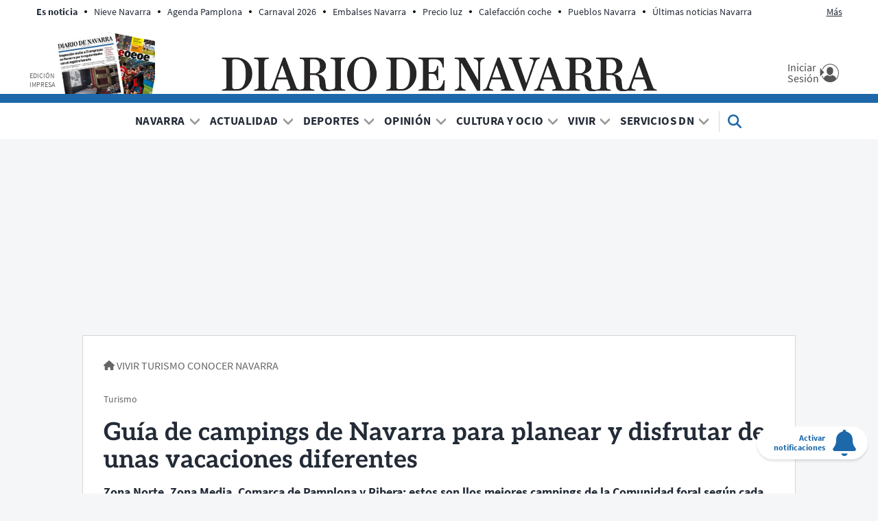

--- FILE ---
content_type: text/css
request_url: https://www.diariodenavarra.es/assets/screen.8b6d326f4576c6da7115.css
body_size: 24727
content:
@font-face{font-display:swap;font-family:Aleo;font-style:normal;font-weight:400;src:url(/assets/8d7f442e419e6db88431.woff2) format("woff2"),url(/assets/78f19f6d276ad56efeab.woff) format("woff"),url(/assets/528056256d28caea5c68.ttf) format("truetype")}@font-face{font-display:swap;font-family:Aleo;font-style:italic;font-weight:400;src:url(/assets/843d75694529f03f6fb7.woff2) format("woff2"),url(/assets/0ea97b56dfba9bd0453e.woff) format("woff"),url(/assets/87043056eee97a03db4f.ttf) format("truetype")}@font-face{font-display:swap;font-family:Aleo;font-style:normal;font-weight:600;src:url(/assets/52d20a26f691b9d72bb7.woff2) format("woff2"),url(/assets/90d6e74aaf3118b9ff42.woff) format("woff"),url(/assets/6b4700e35323c27362b4.ttf) format("truetype")}@font-face{font-display:swap;font-family:Aleo;font-style:italic;font-weight:600;src:url(/assets/16857371c0def9eecba5.woff2) format("woff2"),url(/assets/64de563882eb3ee6c543.woff) format("woff"),url(/assets/1a41eb289d192936ee5a.ttf) format("truetype")}@font-face{font-display:swap;font-family:Aleo;font-style:normal;font-weight:700;src:url(/assets/354cc37e782049680d2a.woff2) format("woff2"),url(/assets/180eeed4479818043d89.woff) format("woff"),url(/assets/40e545ed121697e53278.ttf) format("truetype")}@font-face{font-display:swap;font-family:Aleo;font-style:italic;font-weight:700;src:url(/assets/a149520d2325ffca0f66.woff2) format("woff2"),url(/assets/33d34121101348d59f89.woff) format("woff"),url(/assets/6980cbbee06183a12dca.ttf) format("truetype")}@font-face{font-display:swap;font-family:Source Sans Pro;font-style:normal;font-weight:400;src:url(/assets/f48b09a172db52e0be82.woff2) format("woff2"),url(/assets/49108fc8249d66aefcdc.woff) format("woff"),url(/assets/ed67093651d1f5b0dfcf.ttf) format("truetype")}@font-face{font-display:swap;font-family:Source Sans Pro;font-style:italic;font-weight:400;src:url(/assets/48c3a4332e2d8026b197.woff2) format("woff2"),url(/assets/f52c882ebabcd799cbbd.woff) format("woff"),url(/assets/d413610ea3e8028b7cdc.ttf) format("truetype")}@font-face{font-display:swap;font-family:Source Sans Pro;font-style:normal;font-weight:700;src:url(/assets/a5277d86cf6b59234bcb.woff2) format("woff2"),url(/assets/1517e7b9eb7fe0e096ad.woff) format("woff"),url(/assets/488856f353a3d313fe7e.ttf) format("truetype")}@font-face{font-display:swap;font-family:Source Sans Pro;font-style:italic;font-weight:700;src:url(/assets/c6502390d6e4a1012c41.woff2) format("woff2"),url(/assets/a2c9f99315988376be24.woff) format("woff"),url(/assets/ebaea4c3c10283cd8b85.ttf) format("truetype")}@font-face{font-display:swap;font-family:Source Sans Pro;font-style:normal;font-weight:900;src:url(/assets/1b6ef44b920ebedfd0fe.woff2) format("woff2"),url(/assets/4a23fbaf412a2dcaa32c.woff) format("woff"),url(/assets/d7898baf1b45640a7289.ttf) format("truetype")}@font-face{font-display:swap;font-family:Source Sans Pro;font-style:italic;font-weight:900;src:url(/assets/206ff259a278bf0ae937.woff2) format("woff2"),url(/assets/377038f3220fd75f6a37.woff) format("woff"),url(/assets/113392650b57f5e8ff4f.ttf) format("truetype")}@font-face{font-display:block;font-family:ddn;font-style:normal;font-weight:400;src:url(/assets/bee1bb986a78195c3476.woff2) format("woff2")}.fa,.fas,[class*=fa-]{font-family:ddn;font-feature-settings:normal;font-style:normal;font-variant:normal;font-weight:400;text-transform:none;speak:none;line-height:1;-webkit-font-smoothing:antialiased;-moz-osx-font-smoothing:grayscale;display:inline-block;text-rendering:auto}.fab{font-family:ddn;font-weight:400}.fa-bars:before{content:"\61"}.fa-book:before{content:"\62"}.fa-bookmark:before{content:"\63"}.fa-camera:before{content:"\64"}.fa-check:before{content:"\65"}.fa-pen:before{content:"\66"}.fa-newspaper:before{content:"\67"}.fa-minus:before{content:"\68"}.fa-info:before{content:"\69"}.fa-home:before{content:"\6a"}.fa-chevron-down:before{content:"\6b"}.fa-play:before{content:"\6c"}.fa-plus:before{content:"\6d"}.fa-chevron-left:before{content:"\6e"}.fa-chevron-right:before{content:"\6f"}.fa-search:before{content:"\70"}.fa-shopping-basket:before{content:"\71"}.fa-chevron-up:before{content:"\72"}.fa-edit:before{content:"\73"}.fa-square:before{content:"\74"}.fa-tags:before{content:"\75"}.fa-envelope:before{content:"\76"}.fa-envelope-open-text:before{content:"\77"}.fa-times:before{content:"\78"}.fa-volume-off:before{content:"\79"}.fa-history:before{content:"\7a"}.fa-expand-arrows-alt:before{content:"\41"}.fa-calendar-alt:before{content:"\42"}.fa-question-circle:before{content:"\43"}.fa-cross:before{content:"\44"}.fa-refresh:before{content:"\45"}.fa-facebook-f:before{content:"\46"}.fa-linkedin-in:before{content:"\47"}.fa-twitter:before{content:"\48"}.fa-whatsapp:before{content:"\49"}.fa-bell:before{content:"\4a"}.fa-headphones:before{content:"\f025"}.fa-volume-down:before{content:"\f027"}.fa-volume-up:before{content:"\f028"}.fa-line-chart:before{content:"\f201"}:root{--container-max-width:1040px;--header-max-width:1195px;--header__nav-max-width:var(--header-max-width);--header__nav-max-width-desktop:1460px;--container-padding-home:20px 10px;--container-padding-home-desktop:30px;--container-padding-general:20px 15px;--container-padding-general-desktop:30px;--article-padding-home:0 10px 15px;--article-padding-home-desktop:30px;--article-padding-general:0 0 15px;--article-padding-general-desktop:0 0 15px;--gap:40px;--primary-color:#1c68a9;--secondary-color:#c14c39;--secondary-color-dark:#b02821;--tertiary-color:#004583;--black:#000;--white:#fff;--color-232B37:#232b37;--color-666666:#666;--color-D6D6D6:#d6d6d6;--color-F5F6F8:#f5f6f8;--color-4C4C4C:#4c4c4c;--color-999999:#999;--color-2a2a2a:#2a2a2a;--color-181818:#181818;--color-46A0FF:#46a0ff;--color-FF0000:red;--color-E3E3E3:#e3e3e3;--color-818181:#818181;--color-e9e9e9:#e9e9e9;--color-F0F0F0:#f0f0f0;--color-DCDCDC:#dcdcdc;--text-global:var(--color-232B37);--text-secondary:var(--color-666666);--border-color:var(--color-D6D6D6);--bg-color:var(--color-F5F6F8);--bg-color-comercial:#e6e6e1;--bg-color-management:#fff0e4;--bg-color-lastminute:#eaf7ff;--txt-header:var(--text-global);--txt-footer:var(--text-global);--facebook:#4867aa;--twitter:#1da1f2;--x-twitter:#303f4c;--linkedin:#0074b4;--whatsapp:#1bd741;--ok:#94c120;--ok-light:#edf7ed;--ok-dark:#1aa23a;--ko:#e53935;--ko-light:#fcebea;--ko-dark:red;--primary-font:"Source Sans Pro",Arial,Verdana,Tahoma,sans-serif;--secondary-font:"Aleo","Times New Roman",serif;--icon-color:var(--white);--icon-color-bg:rgba(42,42,42,.35);--hamburguer-color:#000;--body-web-font:var(--primary-font);--body-web-links-status-decoration:underline;--c-detail__title-size:36px;--c-detail__title-size-mobile:31px;--c-detail__title-line-height:40px;--c-detail__title-line-height-mobile:35px;--c-detail__title-weight:700;---variable:0}*{box-sizing:border-box;margin:0;padding:0}body,html{-webkit-font-smoothing:antialiased;-moz-osx-font-smoothing:grayscale;text-rendering:geometricPrecision;-webkit-tap-highlight-color:transparent;word-wrap:break-word}body{background-color:#f5f6f8;background-color:var(--bg-color);color:#232b37;color:var(--color-232B37);color:var(--body-web-color,var(--color-232B37));font-family:Source Sans Pro,Arial,Verdana,Tahoma,sans-serif;font-family:var(--body-web-font,var(--primary-font));font-size:16px;font-size:var(--body-web-font-size,16px);line-height:normal;line-height:var(--body-web-line-height,normal);margin:0;margin:var(--body-web-margin,0);overflow-x:hidden}body a,body h1,body h2,body h3,body p,body span,body strong{letter-spacing:normal;letter-spacing:var(--body-web-letter-spacing,normal)}::-moz-selection{background:#232b37;background:var(--color-232B37);background:var(--body-web-selection-bg,var(--color-232B37));color:#fff;color:var(--white);color:var(--body-web-selection-color,var(--white))}::selection{background:#232b37;background:var(--color-232B37);background:var(--body-web-selection-bg,var(--color-232B37));color:#fff;color:var(--white);color:var(--body-web-selection-color,var(--white))}h1,h2,h3{font-family:Aleo,Times New Roman,serif;font-family:var(--secondary-font);font-family:var(--body-web-headers-font,var(--secondary-font));font-weight:400;font-weight:var(--body-web-headers-font-weight,normal)}::marker{font-size:0}button,input,select,textarea{background-color:transparent;border:none;font-size:inherit;line-height:inherit;outline:none}a{color:#1c68a9;color:var(--primary-color);color:var(--body-web-links-color,var(--primary-color));text-decoration:none;-webkit-text-decoration:none;-webkit-text-decoration:var(--body-web-links-decoration,none);text-decoration:var(--body-web-links-decoration,none);transition:color .3s ease-in-out}a:active,a:focus,a:hover{outline:0;text-decoration:underline;-webkit-text-decoration:underline;-webkit-text-decoration:var(--body-web-links-status-decoration,none);text-decoration:var(--body-web-links-status-decoration,none)}img{height:auto;max-width:100%;-ms-interpolation-mode:bicubic}figure{line-height:0;margin:0}%button__primary:active,%button__primary:hover{background-color:var(--active-link);background-color:var(--header__partner-active-bck-lg,var(--active-link))}.c-detail__share{display:-ms-flexbox;display:flex;justify-content:flex-start;position:relative;grid-gap:12px;gap:12px}.c-detail__share__icon{align-items:center;background:var(--nav__share__link-bg);border-radius:50%;display:-ms-flexbox;display:flex;height:35px;justify-content:center;width:35px}.c-detail__share__icon,.c-detail__share__icon:hover{color:var(--nav__share__link-color)}.c-icon{align-items:center;background-color:rgba(42,42,42,.35);background-color:var(--icon-color-bg);background-color:var(--icon__media-bck-color,var(--icon-color-bg));border:2px solid #fff;border:2px solid var(--icon-color);border-radius:36px;box-shadow:0 2px 3px 0 rgba(0,0,0,.25);color:#fff;color:var(--icon-color);color:var(--icon__media-color,var(--icon-color));display:-ms-flexbox;display:flex;flex-direction:row;justify-content:center;padding:7px 12px;padding:var(--icon__media-padding,7px 12px);z-index:1;grid-gap:8px;gap:8px}.c-icon svg{height:12px;height:var(--icon__media-svg-height,12px);width:12px;width:var(--icon__media-svg-width,12px);fill:currentColor;fill:var(--icon__media-svg-fill,currentColor)}.slick-slider{box-sizing:border-box;display:block;position:relative;-webkit-user-select:none;-moz-user-select:none;user-select:none;-webkit-touch-callout:none;touch-action:pan-y;-khtml-user-select:none;-webkit-tap-highlight-color:transparent}.slick-slider .slick-list,.slick-slider .slick-track{transform:translateZ(0)}.slick-list{display:block;margin:0;overflow:hidden;padding:0;position:relative}.slick-list:focus{outline:none}.slick-list.dragging{cursor:pointer;cursor:hand}.slick-track{display:-ms-flexbox;display:flex;left:0;position:relative;top:0}.slick-track:after,.slick-track:before{content:"";display:table}.slick-track:after{clear:both}.slick-slide{display:none;float:left;height:100%;min-height:1px}.slick-slide img{display:block;height:100%;-o-object-fit:scale-down;object-fit:scale-down;width:100%}.slick-slide.slick-loading img{display:none}.slick-slide.dragging img{pointer-events:none}.slick-arrow{--header__section__slider__arrow-color:var(--icon-color-bg);align-items:center;background-color:rgba(42,42,42,.35);background-color:var(--header__section__slider__arrow-color);border:2px solid #fff;border:2px solid var(--icon-color);border-radius:50%;box-shadow:0 2px 3px 0 rgba(0,0,0,.25);cursor:pointer;display:-ms-flexbox;display:flex;font-size:0;height:48px;justify-content:center;overflow:hidden;position:absolute;top:calc(50% - 54px);width:48px;z-index:1}.slick-arrow:after{background-color:#fff;background-color:var(--icon-color);content:"";display:inline-block;height:16px;-webkit-mask-position:center;mask-position:center;-webkit-mask-repeat:no-repeat;mask-repeat:no-repeat;-webkit-mask-size:16px;mask-size:16px;text-align:center;vertical-align:middle;width:12px}.slick-arrow.slick-hidden{display:none}.slick-prev{left:16px}.slick-prev:after{-webkit-mask-image:url(/assets/9ebd1f145d9cb5450192.svg);mask-image:url(/assets/9ebd1f145d9cb5450192.svg)}.slick-next{right:16px}.slick-next:after{-webkit-mask-image:url(/assets/9adf529c94e46a18dc8e.svg);mask-image:url(/assets/9adf529c94e46a18dc8e.svg)}.slick-disabled{opacity:0;visibility:hidden}[dir=rtl] .slick-slide{float:right}.slick-loading .slick-slide,.slick-loading .slick-track{visibility:hidden}.slick-initialized .slick-slide{display:block}.slick-vertical .slick-slide{border:1px solid transparent;display:block;height:auto}.o-container{margin:0 auto;max-width:1040px;max-width:var(--container-max-width);padding:0;width:100%}.o-container--module{border-bottom:1px solid #d6d6d6;border-bottom:1px solid var(--border-color);margin-bottom:15px}.o-container--module:last-child,.o-container--module:only-child{border-bottom:none}.o-container--module:last-child .c-article,.o-container--module:only-child .c-article{padding-bottom:0}.o-container--board{border-bottom:1px solid #d6d6d6;border-bottom:1px solid var(--border-color);border-top:1px solid #d6d6d6;border-top:1px solid var(--border-color);padding:0 10px}.o-container--board,.o-container--board .o-board{background-color:#fff;background-color:var(--white)}.o-container--board .o-board{margin:0 -10px;padding:15px 0 0}.o-container--board .o-board+.o-board{padding-top:0}.o-container--board .o-board .c-title{margin-bottom:20px}.o-container--board .o-board--management{background-color:#fff0e4;background-color:var(--bg-color-management)}.o-container--board .o-board-htmlfree{margin-top:15px}.o-container--board .u-grid-col-span-2{grid-template-rows:-webkit-max-content;grid-template-rows:max-content}.o-container--board iframe{margin-bottom:20px;width:100%}.o-container--board--iframe{padding:10px}.o-container--board .c-breadcrumb{padding:0}.o-container--detail{background:#fff;background:var(--white);padding:0 20px 15px}.content{background-color:#f5f6f8;background-color:var(--bg-color);position:relative;z-index:1}.content.upper{z-index:10001}body.raiDesktop main{margin:0 auto;padding:0 0 20px}.raiDesktop:not(.raiFullScreen) #pbnetVideo2,.raiDesktop:not(.raiFullScreen) #pnetContVid{z-index:1!important}.o-section{margin-bottom:20px}.o-section--opinion .c-detail__epigraph{--c-detail__epigraph-size:22px;--c-detail__epigraph-weight:900;--c-detail__epigraph-color:var(--text-global)}.o-section--opinion .c-detail__signature{align-items:center}.o-section--report .c-breadcrumb{padding-top:0}.o-section--report .c-detail__subtitle,.o-section--report .c-detail__title{text-align:center}.o-section--report>.o-container.o-container--board{border:none;max-width:inherit;padding:0}.o-section--report>.o-container.o-container--board .o-container--module{margin-bottom:0}.o-section--gallery .c-detail__signature{border-top:none}.o-section--gallery .c-detail__body{border-top:none;margin-top:30px}.o-section--video{margin-top:60px}.o-section--debate .c-detail__header{background-color:#f5f6f8;background-color:var(--bg-color);padding:20px}.o-section--debate .c-detail__body{margin-top:25px}.o-section--debate .c-detail__title{font-style:italic;margin-bottom:0;text-align:center}.o-section--interview .c-detail__epigraph{color:#232b37;color:var(--text-global);font-size:24px;line-height:36px;margin-bottom:12px}.o-section--interview .c-detail__epigraph a{color:#232b37;color:var(--text-global)}.o-section--interview .c-detail__title{font-style:italic;font-weight:400;margin-bottom:24px}.o-section--event .c-detail__top{display:grid;grid-template-columns:1fr;grid-template-rows:auto 1fr;grid-row-gap:var(--grid-gap-xs);background:#f5f6f8;background:var(--bg-color);margin-bottom:30px}.o-section--event .c-detail__top .c-detail__media{grid-column:auto/span 2}.o-section--event .c-detail__top .c-detail__media__thumb{margin-bottom:0}.o-section--event .c-detail__top .c-detail__media__thumb img{-o-object-fit:cover;object-fit:cover}.o-section--event .c-detail__top .c-event{grid-column:auto/span 1}.o-section--sponsored .c-detail{margin:0 auto;max-width:690px}.o-section--sponsored .c-detail__sidebar{display:none}.o-section--sponsored .c-detail__subtitle,.o-section--sponsored .c-detail__title{text-align:center}.o-section--last-min{background-color:#eaf7ff;background-color:var(--bg-color-lastminute);border:solid #d6d6d6;border:solid var(--border-color);border-width:1px 0;margin-bottom:20px}.o-section--last-min .o-container{align-items:center;display:-ms-flexbox;display:flex;flex-direction:column;position:relative;grid-gap:20px;gap:20px}.o-section--freehtml .o-container--board,.o-section--last-min .o-container--board{background-color:transparent;border:none;padding:0}.o-section:only-of-type .o-container--board{padding-bottom:30px}.o-button{border-radius:3px;cursor:pointer;font-size:16px;height:35px;line-height:35px;padding:0 10px;text-align:center}.o-button,.o-button a{color:#fff;color:var(--white)}.o-button:hover{opacity:.8}.o-button--primary{background:#c14c39;background:var(--secondary-color);font-family:Source Sans Pro,Arial,Verdana,Tahoma,sans-serif;font-family:var(--primary-font);font-weight:700}.o-button--secondary{background:#1c68a9;background:var(--primary-color)}.o-button--big{height:40px;line-height:40px}.o-button-up{align-items:center;color:#000;color:var(--black);display:-ms-inline-flexbox;display:inline-flex;justify-content:flex-end;margin:20px 0 40px;position:relative;width:100%}.o-button-up:after,.o-button-up:before{background:currentColor;content:"";flex-grow:5;height:3px;margin-right:10px;position:relative;top:50%}.o-button-up:after{flex-grow:1}.o-button-up__label{font-family:Source Sans Pro,Arial,Verdana,Tahoma,sans-serif;font-family:var(--primary-font);font-size:14px;font-weight:700;line-height:43px;padding:0 15px;position:relative;text-transform:uppercase}.o-button-up__label,.o-button-up__label a{color:#1c68a9;color:var(--primary-color)}.o-button-up__icon{align-items:center;background-color:#f5f6f8;background-color:var(--bg-color);border-radius:50%;color:#000;color:var(--black);display:-ms-flexbox;display:flex;height:43px;justify-content:center;position:relative;width:43px;z-index:1}.o-button-up__icon:before{border:2px solid #000;border:2px solid var(--black);border-radius:50%;content:"";height:43px;position:absolute;width:43px}.o-button-up__icon svg{height:25px;position:relative;width:25px;z-index:1;fill:currentColor}.o-button--vote{background:#46a0ff;background:var(--color-46A0FF);border-radius:0;display:inline-block}.o-button--vote:hover{text-decoration:none}.o-link{--link-color:var(--primary-color);color:#1c68a9;color:var(--link-color);display:block;font-size:16px;font-weight:400;text-decoration:underline}.o-link a,.o-link:hover{color:var(--link-color);text-decoration:none}.o-link--arrow{text-decoration:none}.o-link--arrow:after{background-color:var(--link-color);content:"";display:inline-block;height:10px;-webkit-mask:url(/assets/9adf529c94e46a18dc8e.svg) center no-repeat;mask:url(/assets/9adf529c94e46a18dc8e.svg) center no-repeat;-webkit-mask-size:10px;mask-size:10px;padding:0 10px;text-align:center;vertical-align:middle;width:10px}.o-link--blue{--link-color:var(--color-46A0FF)}.o-link--search{--link-color:var(--text-global);font-size:14px;text-decoration:none}.o-link--search:hover{text-decoration:underline}.o-link--border-bt{border-bottom:1px solid #d6d6d6;border-bottom:1px solid var(--border-color);padding-bottom:20px}.o-modal{bottom:0;display:none;height:100%;left:0;position:fixed;right:0;top:0;width:100%;z-index:10000}.o-modal__close.c-icon{top:16px}.o-modal__close.c-icon--no-txt{padding:12px}.o-modal--zoom{background-color:#2a2a2a;background-color:var(--color-2a2a2a);color:#fff;color:var(--white);height:100%;width:100%}.o-modal--zoom .o-modal__body{height:100%}.o-modal--zoom .o-modal__body .c-detail__media__thumb{margin-bottom:0}.o-modal--zoom .o-modal__body .c-detail__media__thumb img{aspect-ratio:unset;background-color:#2a2a2a;background-color:var(--color-2a2a2a);max-height:80vh}.o-modal--zoom .o-modal__body .c-detail__media__info{align-items:center;background:hsla(0,0%,100%,.8);border-radius:0;display:-ms-flexbox;display:flex;flex-direction:column;padding:5px 7px}.o-modal--zoom .o-modal__body .c-detail__media__info.active .c-detail__media__btn .icon-arrow{top:0;transform:rotate(180deg)}.o-modal--zoom .o-modal__body .c-detail__media__info.active .c-detail__media__txt{display:block}.o-modal--zoom .o-modal__body .c-detail__media__btn{align-items:center;color:#232b37;color:var(--text-global);display:-ms-flexbox;display:flex;font:16px/30px Source Sans Pro,Arial,Verdana,Tahoma,sans-serif;font:16px/30px var(--primary-font);text-transform:uppercase;grid-gap:3px;cursor:pointer;gap:3px}.o-modal--zoom .o-modal__body .c-detail__media__txt{color:#666;color:var(--text-secondary);display:none;font-size:16px;padding-top:0;text-align:center}.o-modal--zoom .o-modal__body .c-detail__media__txt .profile{margin-top:5px}.o-modal--zoom .o-modal__body .c-detail__media .icon-arrow{background:url(/assets/dadd54dbec093217b767.svg) no-repeat 50%/12px;color:#232b37;color:var(--text-global);cursor:pointer;height:12px;width:12px}.o-modal--gallery{background-color:#181818;background-color:var(--color-181818);color:#fff;color:var(--white);height:100%;width:100%}.o-modal--gallery .o-modal__body .c-detail__gallery__thumb{width:100%}.o-modal--gallery .o-modal__body .c-detail__gallery__thumb img{aspect-ratio:unset;background-color:#181818;background-color:var(--color-181818);height:100vh;width:100vw}.o-modal--gallery .o-modal__body .c-detail__gallery__info{background-color:rgba(0,0,0,.6);bottom:60px;display:none;left:0;padding:15px;position:absolute;right:0;text-shadow:0 0 10px rgba(0,0,0,.5)}.o-modal--gallery .o-modal__body .c-detail__gallery__info.active{display:block}.o-modal--gallery .o-modal__body .c-detail__gallery__txt{color:#fff;color:var(--white);font-size:16px;line-height:1}.o-modal--gallery .o-modal__body .c-detail__gallery__txt .data{display:inline}.o-modal--gallery .o-modal__body .c-detail__gallery__txt .data:after{content:"-";margin-right:3px;padding-left:5px}.o-modal--gallery .o-modal__body .c-detail__gallery__txt .profile{display:inline;display:initial;text-transform:uppercase}.o-modal--gallery .o-modal__controls{align-items:center;display:-ms-flexbox;display:flex;flex-direction:row;grid-gap:25px;background-color:rgba(0,0,0,.5);bottom:0;color:#fff;color:var(--white);gap:25px;left:0;min-height:60px;padding:5px 25px;position:fixed;width:calc(100% - 10px);width:100%;z-index:1}.o-modal--gallery .o-modal__controls .c-icon{background-color:transparent;border:none;height:35px;margin:0;padding:0;position:static;width:35px}.o-modal--gallery .o-modal__controls .c-icon svg{height:15px;width:15px;fill:#fff;fill:var(--white)}.o-modal--gallery .o-modal__controls .c-icon--info svg,.o-modal--gallery .o-modal__controls .o-modal__close svg{height:25px;width:25px}.o-modal--gallery .o-modal__counter{font-size:18px}.o-modal--gallery .o-modal__counter .current{padding-right:5px}.o-modal--gallery .o-modal__counter .total{padding-left:5px}.o-modal.show{display:block;z-index:1000}.o-modal.show .c-detail__media{display:-ms-flexbox;display:flex;flex-direction:column;height:100%;justify-content:flex-start}.o-modal.show .c-detail__media__thumb{margin:0}.o-modal.show .c-detail__media__thumb .c-detail__media__info,.o-modal.show .c-detail__media__thumb picture{margin:0 auto;max-width:1400px;width:100%}.no-scroll{overflow:hidden}.section-negocios-dn-management .c-breadcrumb,.section-negocios-dn-management .o-container--board,.section-negocios-dn-management .o-container--board .c-title,.section-negocios-dn-management .o-container--board .o-board{background-color:#fff0e4;background-color:var(--bg-color-management)}.section-negocios-dn-management .o-container--board .c-title__menu:after{background-image:linear-gradient(90deg,hsla(0,0%,100%,0),#fff0e4);background-image:linear-gradient(90deg,hsla(0,0%,100%,0),var(--bg-color-management))}.article-report .o-section--report .o-container{background:#fff;background:var(--white);max-width:calc(100% - 30px);padding:40px 30px 0;position:relative;width:100%;z-index:1}.article-report .c-breadcrumb{margin-top:250px;max-width:calc(100% - 30px);padding:30px 30px 0}.o-tab{overflow:hidden;position:relative;width:100%}.o-tab input[type=checkbox],.o-tab input[type=radio]{display:none}.o-tab__nav{align-items:flex-start;display:-ms-flexbox;display:flex;flex-direction:row;flex-wrap:wrap;justify-content:center;margin-bottom:10px;overflow-x:auto;overflow-y:hidden;position:relative;white-space:nowrap}.o-tab__nav::-webkit-scrollbar{display:none}.o-tab__nav-item{color:#232b37;color:var(--text-global);cursor:pointer;font:400 18px/24px Source Sans Pro,Arial,Verdana,Tahoma,sans-serif;font:400 18px/24px var(--primary-font);position:relative;text-transform:uppercase}.o-tab__nav-item:not(:last-child):after{color:#232b37;color:var(--text-global);content:"|";padding:0 10px}.o-tab__nav-item.active{cursor:auto;font-weight:700}.o-tab__nav-item a,.o-tab__nav-item.active{color:#232b37;color:var(--text-global)}.o-tab__content>div{height:0;opacity:0;overflow:hidden;transition:opacity .3s ease-out;visibility:hidden}.o-tab--search .o-tab__nav{margin-bottom:20px;margin-top:20px}.o-tab #seen-filter-today:checked~.o-tab__nav label[for=seen-filter-today],.o-tab #seen-filter-week:checked~.o-tab__nav label[for=seen-filter-week]{cursor:auto;font-weight:700}.o-tab #seen-filter-today:checked~.o-tab__nav label[for=seen-filter-today]:after,.o-tab #seen-filter-week:checked~.o-tab__nav label[for=seen-filter-week]:after{font-weight:400}.o-tab #seen-filter-today:checked~.o-tab__content>.o-tab__panel:first-child,.o-tab #seen-filter-week:checked~.o-tab__content>.o-tab__panel:nth-child(2){height:auto;opacity:1;visibility:visible}.o-tab #commented-filter-today:checked~.o-tab__nav label[for=commented-filter-today],.o-tab #commented-filter-week:checked~.o-tab__nav label[for=commented-filter-week]{cursor:auto;font-weight:700}.o-tab #commented-filter-today:checked~.o-tab__nav label[for=commented-filter-today]:after,.o-tab #commented-filter-week:checked~.o-tab__nav label[for=commented-filter-week]:after{font-weight:400}.o-tab #commented-filter-today:checked~.o-tab__content>.o-tab__panel:first-child,.o-tab #commented-filter-week:checked~.o-tab__content>.o-tab__panel:nth-child(2){height:auto;opacity:1;visibility:visible}.c-ads{text-align:center}.c-ads--sticky-board>div[aria-roledescription=Publicidad]{margin:0 auto 15px;padding-bottom:20px;position:sticky;top:85px}.c-ads--mega{display:-ms-flexbox;display:flex;justify-content:center;margin-bottom:20px;min-height:92px}.c-ads--roba>div[aria-roledescription=Publicidad]{margin:0 auto;padding-bottom:15px;width:100%}.c-ads--sky{display:none}.c-article{--font-size:17px;--font-size-desktop:20px;padding:0 0 15px;padding:var(--article-padding-general);position:relative;z-index:1}.c-article__thumb{margin-bottom:10px;overflow:hidden;position:relative;z-index:-1}.c-article__thumb img{-o-object-fit:cover;object-fit:cover;width:100%}.c-article__epigraph{display:inline;word-wrap:normal;font-family:Aleo,Times New Roman,serif;font-family:var(--secondary-font);font-size:var(--font-size);font-style:italic;font-weight:600;z-index:2}.c-article__epigraph,.c-article__epigraph a{color:#1c68a9;color:var(--primary-color);word-break:break-word}.c-article__epigraph a{position:relative;z-index:1}.c-article__epigraph:not(:empty):after{content:"|";font-style:normal;margin-left:5px;margin-right:5px;position:relative}.c-article__summary{color:#666;color:var(--text-secondary);font-size:14px;line-height:20px;margin:7px 0}.c-article__title{font-size:var(--font-size);font-weight:600;z-index:1}.c-article__title,.c-article__title a{color:#232b37;color:var(--text-global)}.c-article__title a:before{bottom:0;content:"";display:block;left:0;margin:0;padding:0;position:absolute;right:0;top:0}.c-article__title,.c-article__title a{display:inline}.c-article__info{display:-ms-flexbox;display:flex;justify-content:space-between;grid-gap:5px;font-size:12px;gap:5px;line-height:normal;z-index:2}.c-article__info,.c-article__info a{color:#666;color:var(--text-secondary)}.c-article__signature{z-index:2}.c-article__signature a{color:#666;color:var(--text-secondary);position:relative;z-index:1}.c-article__signature .agency:before{content:"|";margin-left:4px;margin-right:4px}.c-article__related{margin-bottom:20px;margin-top:20px;padding-left:40px;z-index:2}.c-article__related__item{position:relative}.c-article__related__item:not(:last-child){margin-bottom:20px}.c-article__related__item:before{background:url(/assets/3e73cf09055103d6d5dd.png) 50% no-repeat;content:"";display:block;height:24px;left:-30px;position:absolute;top:-6px;width:24px}.c-article__related__item a{color:#232b37;color:var(--text-global)}.c-article__related__title{font-size:18px;font-weight:600;text-align:left}.c-article__sponsor{background-color:rgba(0,0,0,.75);color:#fff;color:var(--white)}.c-article__sponsor span{padding:2px 10px}.c-article--lateral{--thumb-grid-width:100px;direction:rtl;display:grid;grid-template-columns:auto 1fr}.c-article--lateral>:is(.c-article__txt:first-child){grid-column:1/span 2}.c-article--lateral .c-article__thumb{height:-moz-fit-content;height:-webkit-fit-content;height:fit-content;margin-bottom:0;margin-left:25px;width:var(--thumb-grid-width)}.c-article--lateral .c-article__thumb img{aspect-ratio:1/1}.c-article--lateral .c-article__txt{direction:ltr}.c-article--lateral.c-article--lateral--no-desktop .c-article__thumb{margin-bottom:0}.c-article--lateral.c-article--lateral--tiny:not(.c-article--lateral--no-desktop){--font-size:17px;--font-size-desktop:18px;--thumb-grid-width:137px}.c-article--lateral.c-article--lateral--tiny:not(.c-article--lateral--no-desktop) .c-article__epigraph:not(:empty):after{margin-left:0;margin-right:0}.c-article--lateral.c-article--lateral--tiny:not(.c-article--lateral--no-desktop) img{aspect-ratio:inherit}.c-article--lateral.c-article--lateral--opening .c-icon{--icon__media-padding:15px;--icon__media-svg-width:14px;--icon__media-svg-height:14px;--icon__media-padding-sm:14px}.c-article--lateral.c-article--lateral--no-media{grid-template-columns:auto}.c-article--lateral.c-article--lateral--no-media .c-article__thumb{display:none}.c-article--lateral.c-article--cover{--thumb-grid-width:400px}.c-article--comercial{background-color:#e6e6e1;background-color:var(--bg-color-comercial);display:grid;margin:0 0 15px;padding:0}.c-article--comercial.c-article--lateral{grid-template-columns:calc(var(--thumb-grid-width) + 10px) 1fr}.c-article--comercial.c-article--lateral:not(.c-article--lateral--no-desktop) .c-article__thumb{grid-column:1/span 1;grid-row:2/span 1;margin:10px}.c-article--comercial.c-article--lateral:not(.c-article--lateral--no-desktop) .c-article__txt{grid-column:2/span 1;grid-row:2/span 1}.c-article--comercial.c-article--big .c-article__related__item:before,.c-article--comercial.c-article--large .c-article__related__item:before,.c-article--comercial.c-article--vertical .c-article__related__item:before{top:-3px}.c-article--comercial.c-article--lateral--no-desktop .c-article__thumb{margin-bottom:10px}.c-article--comercial .c-article__thumb{margin:10px}.c-article--comercial .c-article__txt{padding:10px}.c-article--comercial .c-article__epigraph,.c-article--comercial .c-article__title{font-family:Source Sans Pro,Arial,Verdana,Tahoma,sans-serif;font-family:var(--primary-font);line-height:1.05}.c-article--comercial .c-article__title{font-style:normal;font-weight:400;word-break:break-word}.c-article--comercial .c-article__sponsor{font-size:12px;grid-column:1/span 2;grid-row:1/span 1;text-align:left}.c-article--number .c-article__txt{display:grid;grid-template-columns:65px 1fr}.c-article--number .c-article__txt .number{align-items:flex-start;color:#1c68a9;color:var(--primary-color);display:-ms-flexbox;display:flex;font-family:Aleo,Times New Roman,serif;font-family:var(--secondary-font);font-size:48px;justify-content:center;line-height:1}.c-article--cover{text-align:center}.c-article--cover--gallery .c-article__epigraph{color:var(--color-293340);font-family:Source Sans Pro,Arial,Verdana,Tahoma,sans-serif;font-family:var(--primary-font);font-size:12px;font-style:italic;order:1}.c-article--cover--gallery .c-article__epigraph:after{display:none}.c-article--cover--gallery .c-article__epigraph a{color:var(--color-293340)}.c-article--cover--gallery .c-article__title{font-style:italic;order:3}.c-article--cover--gallery .c-article__info{margin-bottom:15px;order:2}.c-article--cover.c-article--cover--big{position:relative}.c-article--cover.c-article--cover--big .c-article__txt{background-color:rgba(0,0,0,.4);bottom:0;box-shadow:none;justify-content:flex-end;left:0;margin:0;position:absolute;width:100%;z-index:1}.c-article--cover.c-article--cover--big .c-article__epigraph,.c-article--cover.c-article--cover--big .c-article__epigraph a,.c-article--cover.c-article--cover--big .c-article__signature,.c-article--cover.c-article--cover--big .c-article__signature a,.c-article--cover.c-article--cover--big .c-article__title,.c-article--cover.c-article--cover--big .c-article__title a{color:#fff;color:var(--white)}.c-article--cover.c-article--cover--big .c-article__epigraph{font-family:Source Sans Pro,Arial,Verdana,Tahoma,sans-serif;font-family:var(--primary-font);font-size:13px;font-weight:700}.c-article--cover.c-article--cover--big .c-article__title{font-size:25px;font-weight:600}.c-article--cover.c-article--cover--big .c-article__info{font-size:14px;font-weight:700;padding-bottom:15px}.c-article--cover .c-article__thumb{margin-bottom:0}.c-article--cover .c-article__thumb .c-icon__container{bottom:inherit;top:10px}.c-article--cover .c-article__txt{align-items:center;background-color:#fff;background-color:var(--white);display:-ms-flexbox;display:flex;flex-direction:column;margin:-25px auto 0;padding:15px 20px;text-align:center;width:85%}.c-article--cover .c-article__epigraph{display:block;font-size:14px;font-style:italic;font-weight:600;margin-bottom:10px;order:1}.c-article--cover .c-article__epigraph:after{display:none}.c-article--cover .c-article__title{display:inline;font-size:21px;font-style:italic;font-weight:400;margin-bottom:10px;order:2}.c-article--cover .c-article__info{justify-content:center;order:3}.c-article--cover .c-article__summary{margin-top:20px;order:4}.c-article--opinion.c-article--small{text-align:center}.c-article--opinion.c-article--small .c-article__txt{align-items:center;display:-ms-flexbox;display:flex;flex-direction:column-reverse;grid-gap:10px;gap:10px}.c-article--opinion.c-article--lateral .c-article__thumb{--thumb-grid-width:80px}.c-article--opinion.c-article--lateral .c-article__thumb img{border-radius:50%}.c-article--premium .c-article__title:after{background:url(/assets/8089f05fa23a583b00aa.png) 100% 100% no-repeat;content:"";height:15px;margin-left:5px;margin-top:5px;position:absolute;width:15px}.c-article--letter{direction:ltr;margin-top:40px}.c-article--letter .c-article__thumb svg{fill:#999;fill:var(--color-999999);width:25px}.c-article--letter .c-article__info{justify-content:flex-end}.c-article--letter .c-article__date{font-size:12px;line-height:1;margin:-20px 0 5px}.c-article--letter .c-article__title{display:block;font-family:Source Sans Pro,Arial,Verdana,Tahoma,sans-serif;font-family:var(--primary-font);font-size:16px;font-weight:400;margin-bottom:5px}.c-article--redactor{--thumb-grid-width:55px;direction:ltr}.c-article--redactor .c-article__thumb img{border:1px solid #d6d6d6;border:1px solid var(--border-color);border-radius:50%}.c-article--redactor .c-article__title{font-style:italic}.c-article--editorial{--thumb-width-editorial:188px;align-self:center;margin:auto;max-width:400px;padding:0 20px 20px;width:100%}.c-article--editorial .c-article__title{font-size:24px;font-style:italic}.c-article--editorial .c-article__thumb img{width:var(--thumb-width-editorial)}.c-article--editorial .c-article__info{justify-content:center}.c-article--slider{padding:0}.c-article--slider .c-article__title{display:inline-block}.c-article--slider .c-article__title__icon{align-items:center;border:2px solid #fff;border:2px solid var(--white);border-radius:50%;display:-ms-inline-flexbox;display:inline-flex;justify-content:center}.c-article--slider .c-article__title__icon svg path{fill:#fff;fill:var(--white)}.c-article--slider .c-article__title a{color:#fff;color:var(--white)}.c-article--slider--image .c-article__title{background-color:#1c68a9;background-color:var(--primary-color);font-size:24px;padding:10px}.c-article--slider--image .c-article__title__icon{border-radius:50%;height:65px;left:20px;position:absolute;width:65px}.c-article--slider--image .c-article__title__icon svg{height:32px;width:32px}.c-article--slider--image .c-article__title__icon svg path{fill:#fff;fill:var(--white)}.c-article--slider--image .c-article__summary{color:#fff;color:var(--white);font-size:15px;line-height:22px;margin:0;padding:10px}.c-article--slider--image .c-article__thumb{padding:0;position:relative}.c-article--slider--video .c-article__txt{bottom:0;left:50%;max-width:800px;padding:24px;position:absolute;text-align:center;transform:translateX(-50%);width:100%}.c-article--slider--video .c-article__title{align-items:center;display:grid;grid-template-columns:34px 1fr;grid-gap:10px;gap:10px;text-align:left}.c-article--slider--video .c-article__title__icon{height:34px;width:34px}.c-article--slider--video .c-article__title__icon svg{height:14px;width:14px}.c-article--last-news .c-article__title{font-size:14px;grid-column:1/span 2}.c-article--last-news--list .c-article__epigraph{font-family:Source Sans Pro,Arial,Verdana,Tahoma,sans-serif;font-family:var(--primary-font);font-size:14px;font-style:normal;font-weight:400;grid-column:2/span 1;grid-row:2/span 1;line-height:14px;text-align:right}.c-article--last-news--list .c-article__epigraph:after{display:none}.c-article--last-news--list .c-article__info{grid-column:1/span 1;grid-row:2/span 1;line-height:14px;margin-top:10px}.c-article--last-news--list .c-article__txt{align-items:center;display:grid}.c-article--last-news--slider .c-article__txt{display:-ms-flexbox;display:flex;flex-direction:column-reverse}.c-article--last-news--slider .c-article__info{font-weight:700;justify-content:flex-start;margin-bottom:5px;text-transform:uppercase}.c-article--services{padding:0 0 15px}.c-article--services .c-article__title a{font-weight:100;text-decoration:underline}.c-article--services .c-article__title a:hover{text-decoration:none}.c-article--no-thumb{grid-template-columns:auto}.c-article--no-thumb .c-article__thumb{display:none}.c-article-reverse{direction:rtl}.c-article-reverse .c-article__txt{direction:ltr}.c-article-reverse-vertical{display:-ms-flexbox;display:flex;flex-direction:column-reverse}.c-article-reverse-vertical .c-article__title{display:block;font-family:Source Sans Pro,Arial,Verdana,Tahoma,sans-serif;font-family:var(--primary-font);font-size:14px;line-height:normal;margin-bottom:5px;text-transform:uppercase}.c-article--center{text-align:center}.c-article--tiny{--font-size:16px;--font-size-desktop:16px}.c-article--tiny .c-icon--no-txt{--icon__media-padding:7px;--icon__media-padding-sm:4px;--icon__media-svg-width-sm:12px;--icon__media-svg-height-sm:12px}.c-article--small{--font-size:17px;--font-size-desktop:18px}.c-article--small .c-icon--no-txt{--icon__media-padding:7px;--icon__media-padding-sm:4px;--icon__media-svg-width-sm:12px;--icon__media-svg-height-sm:12px}.c-article--large{--font-size:22px;--font-size-desktop:26px}.c-article--big{--font-size:22px;--font-size-desktop:30px}.c-article--huge{--font-size:22px;--font-size-desktop:42px}.c-article--big .c-icon--no-txt,.c-article--huge .c-icon--no-txt,.c-article--large .c-icon--no-txt{--icon__media-padding:15px;--icon__media-padding-sm:19px;--icon__media-svg-width:14px;--icon__media-svg-height:14px;--icon__media-svg-width-sm:18px;--icon__media-svg-height-sm:18px}.c-article .hidden-space{letter-spacing:-9px}.c-header{background:#fff;background:var(--white);background:var(--header-bck,var(--white));border-bottom:6px solid #1c68a9;border-bottom:6px solid var(--primary-color);padding:0;width:100%;z-index:10000}.c-header__top{background-color:#fff;background-color:var(--white);position:relative;z-index:10}.c-header__middle{align-items:center;background:#fff;background:var(--white);background:var(--header__middle-bck,var(--white));display:grid;grid-template-columns:-webkit-max-content 1fr -webkit-max-content;grid-template-columns:max-content 1fr max-content;justify-content:flex-start;grid-gap:0;gap:0;grid-gap:var(--header__middle-gap,0);gap:var(--header__middle-gap,0);margin:0 auto;max-width:1195px;max-width:var(--header-max-width,var(--container-max-width));position:relative;z-index:2}.c-header__nav{background-color:#fff;background-color:var(--white);display:none;width:100%;z-index:2}.c-header__nav-btn{--width:24px;--height:14px;--height-slash:3px;align-items:center;background-color:transparent;border:0;box-sizing:content-box;color:#000;color:var(--hamburguer-color,var(--black));cursor:pointer;display:-ms-flexbox;display:flex;height:50px;margin:0;min-width:44px;outline:none;overflow:visible;padding:0;position:relative;transition-duration:.15s;transition-property:opacity,filter;transition-timing-function:linear;transition:background-color .3s;width:44px}.c-header__nav-btn .hamburger-box{display:block;margin:0 auto;position:relative;width:var(--width)}.c-header__nav-btn .hamburger-inner,.c-header__nav-btn .hamburger-inner:after,.c-header__nav-btn .hamburger-inner:before{background-color:#000;background-color:var(--hamburguer-color);border-radius:10px;height:var(--height-slash);position:absolute;transition-duration:.15s;transition-property:transform;transition-timing-function:ease;width:var(--width)}.c-header__nav-btn .hamburger-inner{display:block;margin-top:-2px;top:50%}.c-header__nav-btn .hamburger-inner:after,.c-header__nav-btn .hamburger-inner:before{content:"";display:block}.c-header__nav-btn .hamburger-inner:before{top:-7.5px}.c-header__nav-btn .hamburger-inner:after{bottom:-6.5px}.c-header__nav-btn__txt{color:#000;color:var(--black);color:var(--hamburguer__txt-color,var(--black));font-family:Source Sans Pro,Arial,Verdana,Tahoma,sans-serif;font-family:var(--primary-font);font-family:var(--hamburguer__txt-font-family,var(--primary-font));font-size:16px;font-size:var(--hamburguer__txt-font-size,16px);font-style:normal;font-style:var(--hamburguer__txt-font-style,normal);font-weight:700;font-weight:var(--hamburguer__txt-font-weight,700);letter-spacing:.4px;letter-spacing:var(--hamburguer__txt-letter-spacing,.4px);text-transform:uppercase;text-transform:var(--hamburguer__txt-text-transform,uppercase)}.c-header__nav-btn__txt:hover{color:#d6d6d6;color:var(--color-D6D6D6);color:var(--hamburguer__txt-hover-color,var(--color-D6D6D6))}.c-header__nav__container{width:100%}.c-header__nav__logo{display:none;height:53px;margin-right:15px;-o-object-fit:contain;object-fit:contain}.c-header__nav__item{align-items:center;display:-ms-flexbox;display:flex}.c-header__nav__item.open .c-header__nav__icon>svg{transform:rotate(90deg)}.c-header__nav__item.open .c-header__nav__child{display:grid;opacity:1;pointer-events:auto;transform:translateY(0)}.c-header__nav__item.open .c-header__nav__child .c-header__nav__item:last-child{border-bottom:none}.c-header__nav__item.open .c-header__nav__more{display:none}.c-header__nav__item.open,.c-header__nav__item:hover{background-color:#f5f6f8;background-color:var(--bg-color)}.c-header__nav__icon{color:#999;color:var(--color-999999);color:var(--header__nav_icon-color,var(--color-999999));padding:0 0 0 2px;transition:transform .3s ease}.c-header__nav__icon>svg{cursor:pointer;height:14px;width:14px}.c-header__nav__less,.c-header__nav__more{font-size:40px}.c-header__nav__less{display:none}.c-header__nav__link{color:#232b37;color:var(--text-global);color:var(--header__nav__link-color,var(--text-global));font-family:Source Sans Pro,Arial,Verdana,Tahoma,sans-serif;font-family:var(--primary-font);font-family:var(--header__nav__link-font-family,var(--primary-font));font-size:17px;font-size:var(--header__nav__link-font-size,17px);font-style:normal;font-style:var(--header__nav__link-font-style,normal);font-weight:700;font-weight:var(--header__nav__link-font-weight,700);letter-spacing:.4px;letter-spacing:var(--header__nav__link-letter-spacing,.4px);line-height:53px;line-height:var(--header__nav__link-line-height,53px);padding:0 15px;position:relative;text-transform:uppercase;text-transform:var(--header__nav__link-text-transform,uppercase);z-index:2}.c-header__nav__link:hover{text-decoration:none}.c-header__nav__child{background-color:#f5f6f8;background-color:var(--bg-color);display:none;opacity:0;pointer-events:none;transform:translateY(40px);transition:transform .3s ease,opacity .3s ease;width:100%}.c-header__nav__child .c-header__nav__item{display:block;padding:0 15px}.c-header__nav__child .c-header__nav__item:hover:after{display:none}.c-header__nav__child .c-header__nav__link{border-bottom:1px solid #fff;border-bottom:1px solid var(--white);color:#232b37;color:var(--text-global);display:block;font-size:16px;font-size:var(--header__nav__link-child-font-size,16px);font-weight:700;line-height:23px;padding:20px 0;text-transform:none;width:100%}.c-header__nav__child .c-header__nav__link:hover{color:#1c68a9;color:var(--primary-color)}.c-header__nav .c-header__options{display:none}.c-header__nav{border-top:6px solid #1c68a9;border-top:6px solid var(--primary-color)}.c-header__submenu .title{color:#232b37;color:var(--text-global);display:block;font-size:18px;font-weight:700;line-height:53px;padding:0;text-transform:uppercase}.c-header__submenu .title i{color:#c14c39;color:var(--secondary-color);font-style:normal}.c-header__submenu__column:last-child .c-header__nav__item:last-child .c-header__nav__link{border-bottom:none}.c-header__brand{max-width:400px}.c-header__brand a{display:block;line-height:0}.c-header__options{align-items:center;display:-ms-flexbox;display:flex;flex-direction:row-reverse;justify-content:flex-end}.c-header__options .c-header__user{margin-right:10px}.c-header__user:hover{text-decoration:none}.c-header__user__container{justify-content:flex-end;grid-gap:7px;cursor:pointer;flex-grow:1;gap:7px}.c-header__user__container,.c-header__user__txt{align-items:center;display:-ms-flexbox;display:flex}.c-header__user__txt{color:#4c4c4c;font-family:Source Sans Pro,Arial,Verdana,Tahoma,sans-serif;font-family:var(--primary-font);font-size:16px;line-height:16px;max-width:120px;grid-gap:5px;gap:5px}.c-header__user__txt span{overflow:hidden;padding-right:20px;position:relative;text-overflow:ellipsis;white-space:nowrap}.c-header__user__txt img{width:28px}.c-header__search{align-items:center;border-left:1px solid #d6d6d6;border-left:1px solid var(--border-color);color:#000;color:var(--black);cursor:pointer;display:none;flex-direction:row;justify-content:center;margin-left:10px;transition:background-color .3s}.c-header__search__form{align-items:center;background-color:#f2f2f2;border-radius:0;color:#d6d6d6;color:var(--color-D6D6D6);color:var(--header__search-color,var(--color-D6D6D6));display:block;font-family:Aleo,Times New Roman,serif;font-family:var(--secondary-font);font-family:var(--header__search-font-family,var(--secondary-font));font-size:15px;font-size:var(--header__search-font-size,15px);font-style:normal;font-style:var(--header__search-font-style,normal);font-weight:400;font-weight:var(--header__search-font-weight,normal);height:50px;justify-content:flex-end;line-height:normal;line-height:var(--header__search-line-height,normal);padding:0 10px 0 0;padding:var(--header__search-padding,0 10px 0 0);width:100%;z-index:4}.c-header__search__form .c-header__search{border-left:none}.c-header__search__form input[type=search]{color:#999;color:var(--color-999999);color:var(--header__search-input-color,var(--color-999999));cursor:pointer;font-family:Source Sans Pro,Arial,Verdana,Tahoma,sans-serif;font-family:var(--primary-font);font-family:var(--header__search-font-family,var(--primary-font));font-size:18px;font-size:var(--header__search-font-size,18px);font-style:italic;font-weight:400;font-weight:var(--header__search-font-weight,normal);height:50px;line-height:50px;line-height:var(--header__search-line-height,50px);padding:10px 15px;padding:var(--header__search-padding,10px 15px 10px 15px);position:relative;width:calc(100% - 50px)}input[type=search]::-moz-placeholder{color:#999;color:var(--color-999999);color:var(--header__search-color-placeholder,var(--color-999999))}.c-header__search__form input[type=search]::placeholder{color:#999;color:var(--color-999999);color:var(--header__search-color-placeholder,var(--color-999999))}.c-header__search__form input[type=search]::-webkit-search-cancel-button{display:none}.c-header__search__form input[type=search]::-internal-autofill-selected{background-color:transparent;border:none}.c-header__search svg{height:20px;width:20px}.c-header__print{display:none}.c-header__print a{align-items:flex-end;color:#666;color:var(--text-secondary);display:-ms-flexbox;display:flex;font-size:10px;text-transform:uppercase;word-break:break-all}.c-header__print a:hover{text-decoration:none}.c-header__print a span{display:inline-block;margin-bottom:7px;max-width:40px}.c-header__print a img{padding-top:10px;width:72px}.c-header__aside{height:34px;line-height:28px;margin-bottom:3px;position:relative;z-index:3}.c-header__aside .o-container{align-items:center;display:grid;grid-template-columns:1fr auto;grid-gap:15px;gap:15px;max-width:1195px;max-width:var(--header-max-width);padding:0 10px;position:relative}.c-header__aside__container{align-items:center;display:-ms-flexbox;display:flex;flex-direction:row;flex-wrap:nowrap;overflow-x:auto;overflow-y:hidden;position:relative}.c-header__aside__container:after{background-image:linear-gradient(90deg,hsla(0,0%,100%,0),#fff);bottom:0;content:"";position:absolute;right:0;top:0;width:40px}.c-header__aside__title{align-items:center;display:-ms-flexbox;display:flex;flex-shrink:0;font-size:14px;font-weight:700;margin-right:5px}.c-header__aside__list{align-items:flex-start;display:-ms-flexbox;display:flex;flex-direction:row;flex-wrap:nowrap;justify-content:flex-start;overflow-x:scroll;overflow-y:hidden;white-space:nowrap}.c-header__aside__list::-webkit-scrollbar{display:none}.c-header__aside__item{align-items:center;display:-ms-flexbox;display:flex;flex-direction:row;font-size:14px;justify-content:flex-start;padding:3px 0;transition:color .3s}.c-header__aside__item:hover{color:#000;color:var(--black);color:var(--header__aside__item__hover-color,var(--black))}.c-header__aside__item:before{background-color:#000;background-color:var(--black);border-radius:50%;content:"";height:4px;margin:0 5px;width:4px}.c-header__aside__link{align-items:center;color:var(--grey-06);color:var(--header__aside__link-color,var(--grey-06));display:-ms-flexbox;display:flex;font-family:Source Sans Pro,Arial,Verdana,Tahoma,sans-serif;font-family:var(--primary-font);font-size:14px;font-weight:500;justify-content:center;padding:0 5px;position:relative;transition:color .3s}.c-header__aside__select{font-size:14px}.c-header__aside__select,.c-header__aside__select__btn{color:var(--grey-06);color:var(--header__aside__select-color,var(--grey-06));font-family:Source Sans Pro,Arial,Verdana,Tahoma,sans-serif;font-family:var(--primary-font);font-family:var(--header__aside__select-font,var(--primary-font));position:relative}.c-header__aside__select__btn{align-items:center;border:none;cursor:pointer;display:-ms-flexbox;display:flex;flex-direction:row;font-weight:500;justify-content:flex-end;text-decoration:underline}.c-header__aside__select__btn:before{background:var(--grey-06);background:var(--header__aside__select__btn-color,var(--grey-06));border-radius:50%;content:"";height:4px;margin:0 10px 0 5px;width:4px}.c-header__aside__select__list{background-color:#fff;background-color:var(--white);background-color:var(--header__aside__select__list-bck,var(--white));border:1px solid var(--header__aside__select__list-border,var(--grey-07));border-radius:4px;box-shadow:0 6px 12px rgba(0,0,0,.175);display:none;padding:8px 12px;position:absolute;right:0;top:20px;width:160px;z-index:1}.c-header__aside__select__list li{line-height:1.428571429;padding:3px 0}.c-header__aside__select__list li a{color:var(--grey-06);color:var(--header__aside__select__list__a-color,var(--grey-06));font-size:13px;font-weight:500}.c-header__aside__select.open .c-header__aside__select__list{display:block}.c-header__aside .c-header__search{display:none}.c-header__aside--section{background:var(--grey-02);background:var(--header--section-bck,var(--grey-02));border-top:1px solid #fff;border-top:1px solid var(--header--section-border,var(--white));display:block;position:relative;text-align:center}.c-header.c-header--sticky .Profilewrapper2{position:fixed}.c-header.c-header--sticky #top-hat{top:49px!important}#top-hat{top:203px!important;z-index:-1}div#AdSlot_megabanner{min-height:265px}.c-footer{background-color:#fff;background-color:var(--white);padding-top:15px}.c-footer__categories{display:grid;grid-template-columns:repeat(2,1fr);grid-gap:0 20px;gap:0 20px;margin-bottom:50px;text-align:left}.c-footer__categories__link,.c-footer__categories__title{color:#232b37;color:var(--txt-footer);display:block;font-size:14px;padding:10px 0}.c-footer__categories__title{border-bottom:2px solid #d6d6d6;border-bottom:2px solid var(--border-color);font-size:19px;font-weight:900;text-transform:uppercase}.c-footer__categories__section:not(:first-child){border-top:2px solid #d6d6d6;border-top:2px solid var(--border-color);margin-top:-2px}.c-footer__categories__item:last-child{border-bottom:2px solid #d6d6d6;border-bottom:2px solid var(--border-color)}.c-footer__middle,.c-footer__top{padding:0 10px}.c-footer__bottom__container,.c-footer__middle,.c-footer__top{margin:auto;max-width:1040px;max-width:var(--container-max-width);max-width:var(--footer-max-width,var(--container-max-width))}.c-footer__nav{align-items:center;display:-ms-flexbox;display:flex;flex-direction:column;justify-content:center;margin-bottom:20px;width:100%}.c-footer__bottom{background-color:#f5f6f8;background-color:var(--bg-color);padding:20px}.c-footer__bottom p{font-size:14px;margin-bottom:15px;text-align:center}.c-footer__bottom p,.c-footer__bottom p a{color:#232b37;color:var(--txt-footer)}.c-footer__bottom p em{font-size:14px}.c-footer__bottom .c-footer__nav nav{align-items:center;display:-ms-flexbox;display:flex;flex-wrap:wrap;justify-content:center}.c-footer__bottom .c-footer__nav .c-footer__links{font-size:14px}.c-footer__bottom .c-footer__nav--legal{flex-direction:row;flex-wrap:wrap}.c-footer__bottom .c-footer__nav--legal .c-footer__links{font-weight:400}.c-footer__links{color:#232b37;color:var(--txt-footer);font-size:19px;font-weight:700;line-height:normal;line-height:var(--footer__links-line-height,normal)}.c-footer__links:hover{text-decoration:underline}.c-footer__links:not(:last-child):after{content:"|";font-weight:400;margin-left:10px;padding-right:10px}.c-footer__links a{color:#232b37;color:var(--txt-footer)}.c-footer__logo{display:block;margin:0 auto 20px;width:170px}.c-detail__header,.c-detail__top{display:-ms-flexbox;display:flex;flex-direction:column}.c-detail__epigraph{--c-detail__epigraph-size:14px;--c-detail__epigraph-weight:400;--c-detail__epigraph-color:var(--text-secondary);color:#666;font:400 14px Source Sans Pro,Arial,Verdana,Tahoma,sans-serif;font:var(--c-detail__epigraph-weight) var(--c-detail__epigraph-size) Source Sans Pro,Arial,Verdana,Tahoma,sans-serif;font:var(--c-detail__epigraph-weight) var(--c-detail__epigraph-size) var(--primary-font);margin-bottom:20px}.c-detail__epigraph,.c-detail__epigraph a{color:var(--c-detail__epigraph-color)}.c-detail__sponsored{--c-detail__sponsored-size:22px;--c-detail__sponsored-weight:900;--c-detail__sponsored-color:var(--text-global);color:#232b37;font:900 22px Source Sans Pro,Arial,Verdana,Tahoma,sans-serif;font:var(--c-detail__sponsored-weight) var(--c-detail__sponsored-size) Source Sans Pro,Arial,Verdana,Tahoma,sans-serif;font:var(--c-detail__sponsored-weight) var(--c-detail__sponsored-size) var(--primary-font);margin-bottom:5px;text-transform:uppercase}.c-detail__sponsored,.c-detail__sponsored a{color:var(--c-detail__sponsored-color)}.c-detail__sponsored p>span:first-child{margin-right:6px}.c-detail__title{font:700 31px/35px Aleo,Times New Roman,serif;font:var(--c-detail__title-weight) var(--c-detail__title-size-mobile)/var(--c-detail__title-line-height-mobile) var(--secondary-font);margin-bottom:15px}.c-detail__subtitle,.c-detail__title{color:#232b37;color:var(--text-global)}.c-detail__subtitle{--c-detail__subtitle-size:18px;--c-detail__subtitle-size-mobile:19px;--c-detail__subtitle-line-height:normal;--c-detail__subtitle-line-height-mobile:normal;--c-detail__subtitle-weight:700;display:block;font:700 19px/normal Source Sans Pro,Arial,Verdana,Tahoma,sans-serif;font:var(--c-detail__subtitle-weight) var(--c-detail__subtitle-size-mobile)/var(--c-detail__subtitle-line-height-mobile) Source Sans Pro,Arial,Verdana,Tahoma,sans-serif;font:var(--c-detail__subtitle-weight) var(--c-detail__subtitle-size-mobile)/var(--c-detail__subtitle-line-height-mobile) var(--primary-font);margin-bottom:20px;text-align:left}.c-detail__subtitle a{color:#1c68a9;color:var(--primary-color)}.c-detail__toolbar{align-items:center;display:-ms-flexbox;display:flex;justify-content:space-between;margin:10px 0 15px}.c-detail__share{--nav__share__link-color:var(--white)}.c-detail__share__icon--facebook{background:#4867aa;background:var(--facebook)}.c-detail__share__icon--twitter{background:#303f4c;background:var(--x-twitter)}.c-detail__share__icon--linkedin{background:#0074b4;background:var(--linkedin)}.c-detail__share__icon--whatsapp{background:#1bd741;background:var(--whatsapp)}.c-detail__share__icon--whatsapp svg{width:18px}.c-detail__share__icon--whatsapp svg path{fill:#fff;fill:var(--white)}.c-detail__share__icon--email{background:#232b37;background:var(--text-global)}.c-detail__share__icon--email svg{width:18px}.c-detail__share__icon--email svg path{fill:#fff;fill:var(--white)}.c-detail__media{position:relative}.c-detail__media__thumb{display:grid;margin-bottom:10px;position:inherit}.c-detail__media__thumb>picture{grid-column:1/span 1;grid-row:1/span 1}.c-detail__media__thumb a{display:contents}.c-detail__media__thumb .c-icon:not(.o-modal__close){align-self:flex-end;grid-column:1/span 1;grid-row:1/span 1;justify-self:end;margin:0 10px 10px 0}.c-detail__media__thumb .c-icon:not(.o-modal__close):before{bottom:0;content:"";display:grid;grid-column:1/span 1;grid-row:1/span 1;grid-template-columns:subgrid;left:0;margin:0;padding:0;position:absolute;right:0;top:0;z-index:1}.c-detail__media__thumb picture{display:block;position:relative}.c-detail__media__thumb img{background-color:#000;background-color:var(--black);-o-object-fit:contain;object-fit:contain;width:100%}.c-detail__media__info{align-items:center;display:-ms-flexbox;display:flex;padding-top:10px;grid-gap:7px;gap:7px}.c-detail__media__txt{color:#232b37;color:var(--text-global);font:400 14px/20px Source Sans Pro,Arial,Verdana,Tahoma,sans-serif;font:400 14px/20px var(--primary-font)}.c-detail__media__icon{align-items:center;border:1px solid #000;border:1px solid var(--black);border-radius:50%;display:-ms-inline-flexbox;display:inline-flex;height:26px;justify-content:center;min-width:26px;vertical-align:middle;width:26px}.c-detail__media__icon svg{height:14px;width:14px}.c-detail__media__credit:after{content:".";padding-right:1px}.c-detail__media__signature{color:#232b37;color:var(--text-global);font-weight:700;text-transform:uppercase}.c-detail__media--main__video,.c-detail__media--video__video{display:none}.c-detail__media--main__video video,.c-detail__media--video__video video{width:100%}.c-detail__media--main__video video.vertical,.c-detail__media--video__video video.vertical{aspect-ratio:16/9;background-color:#000;background-color:var(--black)}.c-detail__media--main__video.embed-responsive,.c-detail__media--video__video.embed-responsive{height:0;max-width:100%;overflow:hidden;padding-bottom:56.25%;position:relative}.c-detail__media--main__video.embed-responsive embed,.c-detail__media--main__video.embed-responsive iframe,.c-detail__media--main__video.embed-responsive object,.c-detail__media--video__video.embed-responsive embed,.c-detail__media--video__video.embed-responsive iframe,.c-detail__media--video__video.embed-responsive object{height:100%;left:0;position:absolute;top:0;width:100%}.c-detail__media--main.player-inline,.c-detail__media--video.player-inline{display:-ms-flexbox;display:flex;flex-direction:column;grid-gap:0;gap:0}.c-detail__media--main.player-inline .c-detail__media__thumb,.c-detail__media--video.player-inline .c-detail__media__thumb{order:2}.c-detail__media--main.player-inline .c-detail__media__thumb .c-icon,.c-detail__media--main.player-inline .c-detail__media__thumb picture,.c-detail__media--video.player-inline .c-detail__media__thumb .c-icon,.c-detail__media--video.player-inline .c-detail__media__thumb picture{display:none}.c-detail__media--main.player-inline .c-detail__media--video__video,.c-detail__media--video.player-inline .c-detail__media--video__video{display:block;order:1}.c-detail__media--not-available{align-items:center;background-color:hsla(0,0%,100%,.85);display:-ms-flexbox;display:flex;flex-direction:column;height:100%;justify-content:center;position:absolute;top:0;width:100%;z-index:1;grid-gap:10px;color:#232b37;color:var(--text-global);font-weight:700;gap:10px;padding:0 50px;text-align:center}.c-detail__media--main{margin-bottom:20px}.c-detail__media--main .c-detail__media__thumb .c-icon{align-self:flex-start;justify-self:flex-start;margin:10px 0 0 10px}.c-detail__media .c-slider__content .c-detail__media__thumb,.c-detail__media.c-slider__content .c-detail__media__thumb{margin-bottom:0}.c-detail__media--audio .c-detail__media__info{margin-bottom:20px;grid-gap:10px;gap:10px}.c-detail__media--audio .c-detail__media__subtitle{font-size:14px;line-height:20px}.c-detail__media--audio .c-detail__media__title{font-weight:700}.c-detail__media--audio .c-detail__media__icon svg{height:14px;margin-right:2px;width:14px}.c-detail__media--audio .c-detail__media__player{margin-left:20px}.c-detail__media--download .c-article{--thumb-grid-width:46px;grid-gap:0 20px;direction:ltr;gap:0 20px}.c-detail__media--download .c-article__icon{border:none}.c-detail__media--download .c-article__title{font-family:Source Sans Pro,Arial,Verdana,Tahoma,sans-serif;font-family:var(--primary-font);font-size:18px;font-weight:400;line-height:25px}.c-detail__media--download .o-link{margin-top:5px}.c-detail__media--full{margin-bottom:20px}.c-detail__media .c-icon--no-txt{--icon__media-padding:15px;--icon__media-padding-sm:19px;--icon__media-svg-width:14px;--icon__media-svg-height:14px;--icon__media-svg-width-sm:18px;--icon__media-svg-height-sm:18px}.c-detail__media .c-icon{bottom:10px;bottom:var(--icon__media-bottom,10px);right:10px;right:var(--icon__media-right,10px)}.c-detail__media .c-icon.o-modal__close{--icon__media-bottom:none;--icon__media-bottom-sm:none;position:absolute}.c-detail__signature{align-items:center;border-top:1px solid #d6d6d6;border-top:1px solid var(--border-color);color:#232b37;color:var(--text-global);display:grid;font:700 14px/normal Source Sans Pro,Arial,Verdana,Tahoma,sans-serif;font:700 14px/normal var(--primary-font);grid-template-columns:1fr -webkit-max-content;grid-template-columns:1fr max-content;padding-top:10px}.c-detail__signature__thumb{margin-left:10px}.c-detail__signature__thumb img{border:1px solid #d6d6d6;border:1px solid var(--border-color);border-radius:50%;height:53px;width:53px}.c-detail__signature__info{color:#666;color:var(--text-secondary);display:-ms-flexbox;display:flex;flex-wrap:wrap;font-size:14px;font-weight:400}.c-detail__signature__author{width:100%}.c-detail__signature__author .c-detail__signature__name{color:#232b37;color:var(--text-global);margin-right:10px;text-transform:uppercase}.c-detail__signature__author .c-detail__signature__name:last-child,.c-detail__signature__author .c-detail__signature__name:only-child{margin-right:0}.c-detail__signature__job{color:#232b37;color:var(--text-global);font-weight:700}.c-detail__signature__data{color:#666;color:var(--text-secondary);font-size:13px;font-weight:400}.c-detail__signature__bookmark{cursor:pointer;grid-column:3/4;text-align:center}.c-detail__signature__bookmark svg{width:15px;fill:#818181;fill:var(--color-818181);margin:auto}.c-detail__signature__bookmark svg:last-child,.c-detail__signature__bookmark.open svg{display:none}.c-detail__signature__bookmark.open svg:last-child{display:block;position:relative;top:-2px}.c-detail__signature__box{align-items:center;display:-ms-flexbox;display:flex;grid-gap:10px;gap:10px}.c-detail__signature .c-detail__share__icon{background:#ebecef}.c-detail__signature .c-detail__share__icon svg path{fill:#37474f}.c-detail__body{border-top:1px solid #d6d6d6;border-top:1px solid var(--border-color);color:#232b37;color:var(--text-global);font-family:Source Sans Pro,Arial,Verdana,Tahoma,sans-serif;font-family:var(--primary-font);margin-top:10px}.c-detail__body h2:not(.c-article__title):not(.c-detail__recommended__title){font:700 19px/34px Source Sans Pro,Arial,Verdana,Tahoma,sans-serif;font:700 19px/34px var(--primary-font);text-transform:uppercase}.c-detail__body>:not(.c-detail__box):not(.c-detail__gallery):not(.o-modal){margin:25px auto;word-break:break-word}.c-detail__body>:not(.c-detail__box):not(.c-detail__gallery):not(.o-modal):first-child{margin-top:20px}.c-detail__body>* .c-article{max-height:none;min-height:auto}.c-detail__body--noborder{border-top:none;margin-top:0}.c-detail__body--noborder>:not(.c-detail__box):first-child{margin-top:10px}.c-detail__body strong{font-weight:700}.c-detail__body ol,.c-detail__body ul{margin-left:30px}.c-detail__body ol li,.c-detail__body ul li{margin-bottom:15px;margin-left:5px}.c-detail__body ol{counter-reset:my-counter}.c-detail__body ol li{counter-increment:my-counter}.c-detail__body ol li:before{content:counter(my-counter);margin-right:7.5px}.c-detail__body .paragraph ol li{position:relative}.c-detail__body .paragraph ol li:before{content:counter(my-counter) ".";font-size:20px;font-weight:900;left:-25px;position:absolute;top:0}.c-detail__body .paragraph ul{list-style-type:square}.c-detail__body .paragraph ul ::marker{color:#d6d6d6;color:var(--border-color);font-size:25px}.c-detail__body .module-box-ads{padding:0}.c-detail__body iframe[src*="youtube.com/embed"]{aspect-ratio:16/9;height:auto;width:100%}.c-detail__box{background-color:#fff;background-color:var(--white);margin-bottom:25px;padding-top:10px;position:relative}.c-detail__box:before{background:#004583;background:var(--tertiary-color);content:"";height:3px;left:0;position:absolute;top:0;width:67px}.c-detail__box__title{font-size:21px;line-height:29px}.c-detail__box--float{float:left;margin-bottom:10px;margin-right:25px;max-width:143px}.c-detail__box--bg,.c-detail__box--blockquote,.c-detail__box--related{font-style:italic}.c-detail__box--bg.c-detail__box:before,.c-detail__box--blockquote.c-detail__box:before,.c-detail__box--related.c-detail__box:before{display:none}.c-detail__box--bg{background:#f5f6f8;background:var(--bg-color);padding:25px 13px}.c-detail__box--quote{background:url(/assets/37ff77669f25c66e49e7.png) 0 0 no-repeat,url(/assets/a18277b800e59f71b11a.png) 100% 100% no-repeat;padding:20px 30px}.c-detail__box--quote .c-detail__box__title{text-align:center}.c-detail__box--quote.c-detail__box:before{display:none}.c-detail__box--blockquote{border-left:5px solid #d6d6d6;border-left:5px solid var(--border-color);margin-left:5px;padding-left:20px;padding-top:0}.c-detail__box--related{background:#f5f6f8;background:var(--bg-color);border:1px solid #1c68a9;border:1px solid var(--primary-color);border-radius:5px;font-style:normal;padding:10px 30px}.c-detail__recommended__title{background:#f5f6f8;background:var(--bg-color);font:700 19px/34px Source Sans Pro,Arial,Verdana,Tahoma,sans-serif;font:700 19px/34px var(--primary-font);padding:10px 10px 0;text-transform:none}.c-detail__recommended .c-article{--thumb-grid-width:143px;background:#f5f6f8;background:var(--bg-color);box-shadow:0 4px 2px -2px rgba(0,0,0,.16);margin-bottom:20px;padding:10px;grid-gap:0 20px;direction:ltr;gap:0 20px}.c-detail__recommended .c-article__title{font-size:18px;font-weight:400;line-height:25px}.c-detail__recommended .c-article__thumb{margin-bottom:5px}.c-detail__recommended .c-article.c-article--no-thumb{grid-template-columns:1fr}.c-detail__recommended .c-article.c-article--no-thumb .c-article__thumb{display:none}.c-detail__recommended .o-link{margin-top:10px}.c-detail__event__title{font:700 19px/34px Source Sans Pro,Arial,Verdana,Tahoma,sans-serif;font:700 19px/34px var(--primary-font);text-transform:uppercase}.c-detail__event .c-article{--thumb-grid-width:230px;background:#f5f6f8;background:var(--bg-color);direction:ltr;padding:0}.c-detail__event .c-article__info{align-items:flex-end;flex:1 1 0}.c-detail__event .c-article__txt{display:-ms-flexbox;display:flex;flex-direction:column;grid-gap:10px;gap:10px;padding:10px}.c-detail__event .c-article__title{font-family:Source Sans Pro,Arial,Verdana,Tahoma,sans-serif;font-family:var(--primary-font);font-size:20px;font-weight:700;line-height:26px}.c-detail__event .c-article__thumb{margin-bottom:0}.c-detail__event .c-article__thumb img{height:100%}.c-detail__event .c-article__time{font-weight:700}.c-detail__event .c-article__time,.c-detail__event .c-article__time a{color:#1c68a9;color:var(--primary-color)}.c-detail__event .c-article__type{font:700 14px/20px Source Sans Pro,Arial,Verdana,Tahoma,sans-serif;font:700 14px/20px var(--primary-font)}.c-detail__event .c-article__type,.c-detail__event .c-article__type a{color:#232b37;color:var(--text-global)}.c-detail__event .c-article.c-article--no-thumb{grid-template-columns:1fr}.c-detail__event .c-article.c-article--no-thumb .c-article__thumb{display:none}.c-detail__event .c-article.c-article--no-thumb .c-article__txt{padding:10px}.c-detail__event .o-link{margin-top:10px}.c-detail__timeline__post{margin-bottom:25px}.c-detail__timeline__post>:not(.c-detail__timeline__time):not(.c-detail__timeline__title){margin:20px auto}.c-detail__timeline__time{color:#666;color:var(--text-secondary);font-size:18px;margin-bottom:15px}.c-detail__timeline__time:before{background:red;background:var(--color-FF0000);border-radius:50%;content:"";display:inline-block;height:10px;margin-right:5px;width:10px}.c-detail__timeline__title{color:#232b37;color:var(--text-global);font-family:Source Sans Pro,Arial,Verdana,Tahoma,sans-serif;font-family:var(--primary-font);font-size:22px;margin-bottom:20px}.c-detail__mam__label{animation:live 1s linear infinite;background:#1c68a9;background:var(--primary-color);color:#fff;color:var(--white);display:inline-block;font-size:16px;margin-bottom:20px;padding:5px;text-transform:uppercase}.c-detail__mam__title{border-top:1px solid #d6d6d6;border-top:1px solid var(--border-color);color:#232b37;color:var(--text-global);font-family:Source Sans Pro,Arial,Verdana,Tahoma,sans-serif;font-family:var(--primary-font);font-size:22px;font-weight:900;padding:10px 0;text-transform:uppercase}.c-detail__mam__title span{display:block}.c-detail__mam ul,.c-detail__mam ul li{margin:0}.c-detail__mam__item{display:grid;grid-template-columns:35px auto;grid-gap:5px;gap:5px}.c-detail__mam__item:last-child .c-detail__mam__author:before{bottom:0}.c-detail__mam__item:last-child .c-detail__mam__post{padding-bottom:0}.c-detail__mam__author{padding-top:5px;position:relative}.c-detail__mam__author:before{border-left:1px solid #d6d6d6;border-left:1px solid var(--border-color);bottom:-5px;content:"";left:16px;position:absolute;top:37px}.c-detail__mam__author img{border:1px solid #d6d6d6;border:1px solid var(--border-color);border-radius:50%;height:32px;width:32px}.c-detail__mam__post{border-top:1px solid #d6d6d6;border-top:1px solid var(--border-color);display:grid;grid-template-columns:1fr;grid-template-rows:auto 1fr;grid-gap:7px;gap:7px;padding:10px 0}.c-detail__mam__info{color:#1c68a9;color:var(--primary-color);font-size:14px}.c-detail__mam__txt,.c-detail__mam__txt .paragraph{font-size:16px;line-height:22px}.c-detail__mam__txt>*{margin:10px auto}.c-detail__mam__txt>:first-child{margin-top:0}.c-detail__mam__txt>:only-child{margin:0}.c-detail__related{background:#f5f6f8;background:var(--bg-color);border-top:1px solid #d6d6d6;border-top:1px solid var(--border-color);box-shadow:0 4px 2px -2px rgba(0,0,0,.15);margin-bottom:20px;padding:10px}.c-detail__related__title{font:700 19px/34px Source Sans Pro,Arial,Verdana,Tahoma,sans-serif;font:700 19px/34px var(--primary-font);margin-bottom:5px}.c-detail__related ul{margin-left:18px}.c-detail__related__list{list-style-type:disc}.c-detail__related__list ::marker{color:#1c68a9;color:var(--primary-color);font-size:22px}.c-detail__related__item{font-family:Aleo,Times New Roman,serif;font-family:var(--secondary-font);font-size:18px;font-weight:400;line-height:25px;margin-bottom:10px;margin-left:5px}.c-detail__related__item,.c-detail__related__item a{color:#232b37;color:var(--text-global)}.c-detail__related-info{font-size:19px;font-style:italic;line-height:27px;margin-bottom:25px}.c-detail__related-info span{font-weight:700}.c-detail__related-info a{display:inline;text-decoration:underline}.c-detail__related-info a,.c-detail__related-info a a,.c-detail__related-info a:hover{color:#1c68a9;color:var(--primary-color)}.c-detail__related-info a:hover{text-decoration:none}.c-detail__tags{align-items:flex-start;display:-ms-flexbox;display:flex;flex-direction:column;position:relative;grid-gap:5px;border-top:1px solid #d6d6d6;border-top:1px solid var(--border-color);gap:5px;margin-bottom:20px;padding-top:20px}.c-detail__tags__title{font-size:16px;font-weight:700;line-height:28px;text-transform:uppercase}.c-detail__tags__list{align-items:flex-start;flex-wrap:wrap}.c-detail__tags__item,.c-detail__tags__list{display:-ms-flexbox;display:flex;flex-direction:row;justify-content:flex-start}.c-detail__tags__item{align-items:center;font-size:15px;line-height:20px}.c-detail__tags__item:not(:last-child):after{color:#1c68a9;color:var(--primary-color);content:"|";padding:0 10px}.c-detail__tags__item a{color:#1c68a9;color:var(--primary-color);text-decoration:underline}.c-detail__tags__item a:hover{text-decoration:none}.c-detail__comments{align-items:flex-start;display:-ms-flexbox;display:flex;flex-direction:column;margin-bottom:20px;padding:15px 0}.c-detail__comments__title{border-top:3px solid #004583;border-top:3px solid var(--tertiary-color);color:#232b37;color:var(--text-global);font:900 18px Source Sans Pro,Arial,Verdana,Tahoma,sans-serif;font:900 18px var(--primary-font);margin-bottom:10px;margin-top:-3px;padding-top:5px;text-transform:uppercase}.c-detail__comments__txt{font-size:18px;margin-bottom:20px}.c-detail__comments__txt a,.c-detail__comments__txt a:hover{color:#1c68a9;color:var(--primary-color)}.c-detail__comments__txt a:hover{text-decoration:underline}.c-detail__comments__btn{align-items:center;display:-ms-flexbox;display:flex;flex-direction:row;justify-content:center;width:100%}.c-detail__comments__btn .o-button{font-weight:600;min-height:40px;min-width:90%}.c-detail__gallery{margin:25px 0 35px auto;position:relative}.c-detail__gallery__thumb{display:grid;position:relative}.c-detail__gallery__thumb .c-icon,.c-detail__gallery__thumb>picture{grid-column:1/span 1;grid-row:1/span 1}.c-detail__gallery__thumb .c-icon{align-self:flex-end;justify-self:end;margin:0 10px 10px 0}.c-detail__gallery__thumb .c-icon.c-icon--no-txt{--icon__media-padding-sm:24px;--icon__media-svg-width-sm:20px;--icon__media-svg-height-sm:20px}.c-detail__gallery__thumb picture{display:block;position:relative}.c-detail__gallery__thumb img{background-color:#000;background-color:var(--black);-o-object-fit:contain;object-fit:contain;width:100%}.c-detail__gallery .c-icon.c-icon--no-txt{--icon__media-padding-sm:24px;--icon__media-svg-width-sm:20px;--icon__media-svg-height-sm:20px}.c-detail__gallery__info{padding-top:15px}.c-detail__gallery__txt{color:#232b37;color:var(--text-global);font:400 16px/normal Source Sans Pro,Arial,Verdana,Tahoma,sans-serif;font:400 16px/normal var(--primary-font)}.c-detail__gallery__counter{color:#1c68a9;color:var(--primary-color);font:700 28px/28px Aleo,Times New Roman,serif;font:700 28px/28px var(--secondary-font);margin-right:20px}.c-detail__gallery__credit{font-weight:400;text-transform:none}.c-detail__gallery__credit:after{content:" /";padding-right:1px}.c-detail__gallery__signature{color:#232b37;color:var(--text-global);font-weight:400;text-transform:none}.c-detail__info{cursor:pointer;position:relative}.c-detail__info__txt{letter-spacing:-.1px}.c-detail__info__txt a{color:#1c68a9;color:var(--primary-color);text-decoration:underline}.c-detail__info .c-icon{--icon__media-padding:0;--icon__media-padding-sm:0;--icon__media-svg-width:18px;--icon__media-svg-height:18px;--icon__media-svg-width-sm:18px;--icon__media-svg-height-sm:18px;--icon__media-svg-fill:var(--white);--icon__media-bck-color:none;background:#1c68a9;border:none;box-shadow:none;height:36px;position:static;width:36px}.c-detail__visual__thumb{display:grid;margin-bottom:0;position:relative}.c-detail__visual__thumb .c-icon,.c-detail__visual__thumb picture{grid-column:1/span 1;grid-row:1/span 1}.c-detail__visual__thumb .c-icon{align-self:start;justify-self:end;margin:10px}.c-detail__visual__thumb img{height:100%;-o-object-fit:cover;object-fit:cover;width:100%}.c-detail__visual--wide.c-detail{padding-bottom:0;position:absolute;top:-250px;width:100%}.c-detail .o-modal--gallery .c-icon.o-modal__close{position:relative;right:0}.c-detail .MrfRecommender{margin-bottom:20px}.c-detail .MrfRecommender .mrf-link{padding-left:18px;position:relative}.c-detail .MrfRecommender .mrf-link:not(:last-child){margin-bottom:8px}.c-detail .MrfRecommender .mrf-link:before{content:"·";font-size:40px;left:0;line-height:17px;position:absolute}.c-detail .MrfRecommender .mrf-link a{color:#1c68a9;color:var(--primary-color)}.embed-responsive-16by9{height:0;max-width:100%;overflow:hidden;padding-bottom:56.25%;position:relative;text-align:center}.embed-responsive-16by9>iframe{border:none;height:100%;left:0;position:absolute;top:0;width:100%;z-index:1}@keyframes live{0%{opacity:1}50%{opacity:0}to{opacity:1}}.didomi-video-info{color:#232b37;font-family:Source Sans Pro,Arial,Verdana,Tahoma,sans-serif;font-size:1.125rem;margin-bottom:25px;z-index:10000;-webkit-font-smoothing:antialiased;background:hsla(0,0%,100%,.9);flex-direction:column;height:100%;left:0;line-height:25px;position:absolute;top:0;width:100%}.didomi-video-info,.didomi-video-info .didomi-video-container{align-items:center;display:-ms-flexbox;display:flex;justify-content:center}.didomi-video-info span{display:block;text-align:center}.didomi-video-info .didomi-notice-agree-button-youtube{background-color:#1c68a9;border:0;border-radius:3px;color:#fff;cursor:pointer;display:block;margin-top:20px;padding:10px 60px;text-align:center}.didomi-video-info .didomi-notice-agree-button-youtube span{font-size:18px;font-weight:600}.box_rel{background:#f4f4f4;box-shadow:0 4px 2px -2px rgba(0,0,0,.3);box-sizing:border-box;margin-bottom:20px;margin-top:25px;padding:10px;position:relative;width:100%}.box_rel img{padding-bottom:10px;width:100%}.box_rel .title,.box_rel h2{color:#293340;display:inline;font-family:Aleo,Times New Roman,serif!important;font-family:var(--secondary-font)!important;font-size:18px!important;font-weight:400!important;line-height:normal!important;text-decoration:none;text-transform:none}.box_rel .more-news{color:#1c68a9;display:block;font-size:16px;font-weight:400;margin-top:10px;text-decoration:underline}.box_rel p{grid-column:1/2;grid-row:1/3}.box_rel h2{grid-column:2/3;grid-row:1/2}.box_rel strong{grid-column:2/3;grid-row:2/3}.c-breadcrumb{background:#fff;background:var(--white);display:block;margin:0 auto;max-width:1040px;max-width:var(--container-max-width);padding:15px;position:relative;top:1px;width:100%;z-index:1}.c-breadcrumb__item{color:#666;color:var(--text-secondary);display:inline;font:500 16px/1.4 Source Sans Pro,Arial,Verdana,Tahoma,sans-serif;font:500 16px/1.4 var(--primary-font);text-transform:uppercase}.c-breadcrumb__item h1{display:-ms-inline-flexbox;display:inline-flex;font-size:16px;font:500 16px/1.4 Source Sans Pro,Arial,Verdana,Tahoma,sans-serif;font:500 16px/1.4 var(--primary-font);padding-top:0}.c-breadcrumb__item a{color:#666;color:var(--text-secondary);vertical-align:middle}.c-breadcrumb__item svg{height:16px;width:16px;fill:#666;fill:var(--text-secondary);position:relative;top:2px}.c-breadcrumb__item:not(.c-breadcrumb__item:last-child):after{background-color:#666;background-color:var(--text-secondary);content:"";display:inline-block;height:12px;-webkit-mask-image:url(/assets/9adf529c94e46a18dc8e.svg);mask-image:url(/assets/9adf529c94e46a18dc8e.svg);-webkit-mask-position:center;mask-position:center;-webkit-mask-repeat:no-repeat;mask-repeat:no-repeat;-webkit-mask-size:12px;mask-size:12px;padding:0 5px;text-align:center;vertical-align:middle;width:12px}.c-breadcrumb+.c-title,.c-breadcrumb+.u-grid{margin-top:20px}.c-breadcrumb+.o-section:first-of-type .o-container--board:first-child .o-board{padding-top:0}.c-icon{cursor:pointer;white-space:nowrap}.c-icon__container{bottom:8px;bottom:var(--icon__media__container-bottom,8px);display:-ms-flexbox;display:flex;position:absolute;right:8px;right:var(--icon__media__container-right,8px);grid-gap:8px;gap:8px;grid-gap:var(--icon__media__container-gap,8px);gap:var(--icon__media__container-gap,8px)}.c-icon__txt{color:#fff;color:var(--white);display:inline-block;font:700 14px/normal Source Sans Pro,Arial,Verdana,Tahoma,sans-serif;font:700 var(--icon__media-font-size,14px)/normal var(--primary-font);text-transform:uppercase}.c-icon--no-svg svg{display:none}.c-icon--no-txt{grid-gap:0;gap:0;--icon__media-svg-width:12px;--icon__media-svg-height:12px;--icon__media-padding:7px;--icon__media-padding-sm:9px}.c-icon--no-txt .c-icon__txt{display:none}.sr-only{height:1px;margin:-1px;overflow:hidden;padding:0;position:absolute;width:1px;clip:rect(0,0,0,0);border:0}.paragraph{font-size:18px;line-height:25px}.paragraph a{color:#1c68a9;color:var(--primary-color);text-decoration:underline}.c-widget{box-sizing:border-box;overflow:hidden;position:relative;z-index:1}.c-widget .code{margin:0 auto;width:100%}.c-widget .code>*{margin-left:auto;margin-right:auto;width:100%}.c-widget .embed{height:0;max-width:100%;overflow:hidden;padding-bottom:56.25%;position:relative;text-align:center}.c-widget .embed embed,.c-widget .embed iframe,.c-widget .embed object{border:none;height:100%;left:0;position:absolute;top:0;width:100%;z-index:1}.c-widget .embed.hide .c-widget__thumb{display:none}.c-widget__thumb{position:relative;z-index:2}.c-widget__thumb img{width:100%}.c-widget--social .code{max-width:350px}.c-recipe{grid-gap:20px;font-family:Source Sans Pro,Arial,Verdana,Tahoma,sans-serif;font-family:var(--primary-font);gap:20px;margin:0 auto}.c-recipe__title{color:#1c68a9;color:var(--primary-color);font:700 17px/20px Source Sans Pro,Arial,Verdana,Tahoma,sans-serif;font:700 17px/20px var(--primary-font);margin-bottom:15px;text-transform:uppercase}.c-recipe__ingredients{grid-column:1/2}.c-recipe__ingredients .paragraph ul{list-style-type:disc}.c-recipe__ingredients .paragraph ul li{color:#666;color:var(--text-secondary);margin-bottom:2px}.c-recipe__ingredients .paragraph ul li:last-child{margin-bottom:15px}.c-recipe__ingredients p{margin-bottom:10px}.c-recipe__info{background:#f5f6f8;background:var(--bg-color);grid-column:2/2;height:-moz-fit-content;height:-webkit-fit-content;height:fit-content;padding:8px}.c-recipe__info__item{align-items:center;background:#fff;background:var(--white);display:grid;font-size:15px;grid-template-columns:50px 1fr 1fr;line-height:42px}.c-recipe__info__item:not(:last-child){margin-bottom:6px}.c-recipe__info__icon{min-width:50px}.c-recipe__info__icon img{display:block;height:100%;-o-object-fit:cover;object-fit:cover;width:100%}.c-recipe__info__label{background:#46a0ff;background:var(--color-46A0FF);color:#fff;color:var(--white);min-height:42px;padding:0 5px}.c-recipe__info__value{padding:0 10px 0 20px}.c-recipe__info__level{--level__bar-color--easy:#009635;--level__bar-color--medium:#ff4701;--level__bar-color--hard:red;display:-ms-flexbox;display:flex;flex-direction:column;justify-content:center;position:relative;grid-gap:2px;font-size:12px;gap:2px;line-height:1;padding:0 10px 0 20px}.c-recipe__info__level__bar{height:8px;position:relative;width:100%}.c-recipe__info__level--easy .c-recipe__info__level__txt:before{content:"Fácil"}.c-recipe__info__level--easy .c-recipe__info__level__bar{background:var(--level__bar-color--easy);max-width:40px}.c-recipe__info__level--medium .c-recipe__info__level__txt:before{content:"Media"}.c-recipe__info__level--medium .c-recipe__info__level__bar{background:var(--level__bar-color--medium);max-width:81px}.c-recipe__info__level--medium .c-recipe__info__level__bar:after{background:#fff;background:var(--white);content:"";display:block;height:100%;left:calc(50% - 1.5px);position:absolute;top:0;width:3px}.c-recipe__info__level--hard .c-recipe__info__level__txt:before{content:"Difícil"}.c-recipe__info__level--hard .c-recipe__info__level__bar{background:var(--level__bar-color--hard);max-width:124px}.c-recipe__info__level--hard .c-recipe__info__level__bar:after,.c-recipe__info__level--hard .c-recipe__info__level__bar:before{background:#fff;background:var(--white);content:"";display:block;height:100%;position:absolute;top:0;width:3px}.c-recipe__info__level--hard .c-recipe__info__level__bar:before{left:calc(33.3% - 1.5px)}.c-recipe__info__level--hard .c-recipe__info__level__bar:after{left:calc(66.6% - 1.5px)}.c-recipe__steps{grid-column:1/span 2}.c-recipe__steps ol{counter-reset:li-counter;margin:5px 0 0;padding:0 4px}.c-recipe__steps ol li{color:#666;color:var(--text-secondary);counter-increment:li-counter;display:-ms-flexbox;display:flex;margin:5px 0 10px;position:relative}.c-recipe__steps ol li:before{color:#1c68a9;color:var(--primary-color);content:counter(li-counter) ".";font-family:Source Sans Pro,Arial,Verdana,Tahoma,sans-serif;font-family:var(--primary-font);font-size:24px;font-weight:700}.c-recipe__steps ol p{flex:1;font-size:18px;line-height:25px;margin-top:6px}.c-recipe__steps ol img{height:100%;margin-left:10px;max-width:100px;-o-object-fit:contain;object-fit:contain;vertical-align:top}.c-slider .slick-track{align-items:center}.c-slider .slick-arrow{top:50%;transform:translateY(-50%)}.c-slider .slick-arrow:after{background-color:#fff;background-color:var(--white)}.c-slider .slick-prev{left:10px}.c-slider .slick-next{right:10px}.c-slider .c-article__thumb{margin-bottom:0}.c-slider--gallery{background-color:#2a2a2a;background-color:var(--color-2a2a2a)}.c-slider--gallery .slick-slide>div{display:grid}.c-slider--news{padding:0 40px;width:calc(100% - 45px)}.c-slider--news .o-container--module{border-bottom:none;margin-bottom:0}.c-slider--news .slick-arrow{background-color:transparent;border:none;box-shadow:none}.c-slider--news .slick-arrow:after{background-color:#d6d6d6;background-color:var(--border-color);height:40px;-webkit-mask-size:20px;mask-size:20px;width:40px}.c-slider--news .slick-prev{left:0}.c-slider--news .slick-next{right:0}.c-debate__title{align-items:center;color:#232b37;color:var(--text-global);display:-ms-flexbox;display:flex;font:700 20px/25px Aleo,Times New Roman,serif;font:700 20px/25px var(--secondary-font)}.c-debate__title span{padding-left:10px}.c-debate__header{padding:20px 20px 0}.c-debate__content{padding:20px}.c-debate__box{background:#f5f6f8;background:var(--bg-color);border-radius:3px;box-shadow:0 4px 2px -2px rgba(0,0,0,.15);grid-column:auto/span 1;margin-bottom:20px}.c-debate__box .o-link,.c-debate__box .paragraph{font-size:15px;margin-bottom:20px}.c-debate__box--ok{background:#edf7ed;background:var(--ok-light);border:1px solid #94c120;border:1px solid var(--ok)}.c-debate__box--ok .c-debate__title svg{fill:#94c120;fill:var(--ok)}.c-debate__box--ok .o-button{background-color:#94c120;background-color:var(--ok)}.c-debate__box--ko{background:#fcebea;background:var(--ko-light);border:1px solid #e53935;border:1px solid var(--ko)}.c-debate__box--ko .c-debate__title svg{fill:#e53935;fill:var(--ko)}.c-debate__box--ko .o-button{background-color:#e53935;background-color:var(--ko)}.c-debate__alert,.c-debate__chart,.c-debate__results{grid-column:auto/span 2}.c-debate__results{display:grid;grid-template-columns:repeat(2,1fr);justify-items:center}.c-debate__results__item{color:#232b37;color:var(--text-global);font-size:20px;font-weight:700;text-transform:uppercase}.c-debate__results__item--ok .c-debate__results__label{color:#94c120;color:var(--ok)}.c-debate__results__item--ko .c-debate__results__label{color:#e53935;color:var(--ko)}.c-debate__results__value{font-weight:400;margin-left:5px}.c-debate__alert{align-items:center;display:-ms-flexbox;display:flex;font-size:18px;font-weight:700}.c-debate__alert__txt{display:none;margin-top:20px;padding-left:50px;position:relative;text-align:left}.c-debate__alert__txt:before{background:#1c68a9 url(/assets/71901c52dd9a3fb94c11.svg) no-repeat 50%;background:var(--primary-color) url(/assets/71901c52dd9a3fb94c11.svg) no-repeat center;border-radius:50%;content:"";height:41px;left:0;margin-right:20px;position:absolute;top:50%;transform:translateY(-50%);width:41px}.c-debate__chart{margin:0 auto;text-align:center;width:100%}.c-debate__chart .ct-slice-donut{fill:none;stroke-width:60px}.c-debate .o-button{font-weight:700;margin-top:10px;text-transform:uppercase;width:100%}.c-event{padding:0 20px 20px}.c-event__title{font:700 25px/normal Source Sans Pro,Arial,Verdana,Tahoma,sans-serif;font:700 25px/normal var(--primary-font);margin-bottom:25px}.c-event__category,.c-event__location,.c-event__organizer,.c-event__time{margin-bottom:10px}.c-event__category a,.c-event__location a,.c-event__organizer a,.c-event__time a{color:#232b37;color:var(--color-232B37)}.c-event__time{font-weight:700}.c-event__time,.c-event__time a{color:#1c68a9;color:var(--primary-color)}.c-event__category,.c-event__label{font-weight:700}.c-event__field,.c-event__label{font-size:14px}.c-event__location .name:before{content:"|";padding:0 5px 0 3px}.c-static .article-title,.c-static__title,.c-user .article-title,.c-user__title{border-bottom:1px solid #999;color:#232b37;color:var(--text-global);font-family:Aleo,Times New Roman,serif;font-family:var(--secondary-font);font-size:31px;font-weight:700;line-height:35px;margin-bottom:5px;padding-bottom:10px;padding-top:0}.c-user__title{display:-ms-flexbox;display:flex;flex-direction:column}.c-user__title:after{background:#d6d6d6;background:var(--border-color);content:"";flex-grow:1;height:1px}.c-user .c-widget .code h3{font-family:Source Sans Pro,Arial,Verdana,Tahoma,sans-serif;font-family:var(--primary-font);font-weight:700}.c-user .c-widget .code a{color:#1c68a9;color:var(--primary-color);text-decoration:underline}.c-user .c-widget .code button{font-weight:400}.c-error__title{font-size:30px;font-weight:700;line-height:40px;margin-bottom:60px;padding-top:30px;text-align:center;text-transform:uppercase}.c-letter{background:#f0f0f0;background:var(--color-F0F0F0);border:solid #dcdcdc;border:solid var(--color-DCDCDC);border-width:2px 0;box-shadow:0 4px 2px -2px rgba(0,0,0,.15);display:grid;grid-template-columns:1fr 150px;padding:30px;grid-gap:20px;gap:20px;margin-bottom:30px}.c-letter__txt{align-items:flex-start;display:-ms-flexbox;display:flex;flex-direction:column;grid-gap:15px;gap:15px}.c-letter__title{font-size:18px;font-weight:700}.c-letter__policy{font-size:14px}.c-letter__policy,.c-letter__policy a{color:#232b37;color:var(--text-global)}.c-letter .o-button{max-width:150px}.c-letter__thumb{grid-column:2/span 1;grid-row:1/span 3}.c-letter__thumb img{width:100%}.c-suscribe .paragraph{position:relative}.c-suscribe .paragraph:after{background:linear-gradient(180deg,hsla(0,0%,100%,0) 5%,hsla(0,0%,100%,.95) 90%,#fff);bottom:0;content:"";display:block;height:100%;left:0;position:absolute;width:100%}.c-suscribe iframe#paywall-iframe{border:none;margin:20px 0}.c-author__header{border-bottom:1px solid #232b37;border-bottom:1px solid var(--text-global);margin:30px -15px;padding:0 15px}.c-author__header__name{font:700 31px/35px Aleo,Times New Roman,serif;font:var(--c-detail__title-weight) var(--c-detail__title-size-mobile)/var(--c-detail__title-line-height-mobile) var(--secondary-font);grid-column:1/span 2;margin-top:0}.c-author__header__image{grid-column:1/span 1;grid-row:2/span 1}.c-author__header__image img{border-radius:50%;max-width:180px;width:100%}.c-author__header__box{color:#666;color:var(--text-secondary);grid-column:2/span 1;grid-row:2/span 1}.c-author__header__job{color:#232b37;color:var(--text-global);font-size:14px;font-weight:700;margin-bottom:10px}.c-author__header .c-detail__share{justify-content:flex-end;margin-top:20px}.c-author__header .c-detail__share__icon{background:#ebecef}.c-author__header .c-detail__share__icon svg path{fill:#37474f}.c-pull__items{margin-top:20px}.c-pull__bar{background-color:#818181;background-color:var(--color-818181);font-size:16px;font-weight:700;position:relative}.c-pull__percentage{background-color:#46a0ff;background-color:var(--color-46A0FF);color:#fff;color:var(--white);height:21px}.c-pull__percentage span{left:3px;position:absolute;top:1px}.c-pull__name{font-size:14px;margin-top:3px;text-align:right}.c-pull__list{margin-left:0;margin-top:20px}.c-pull__button{text-align:center}.c-pull__button .c-detail__share{justify-content:center;margin-top:20px}.c-pull--vote .c-pull__items{align-items:flex-start;display:-ms-flexbox;display:flex;grid-gap:5px;font-weight:700;gap:5px}.c-pull--vote .c-pull__items [type=radio]{position:relative;top:4px}.c-pull--vote .c-pull__list{margin-bottom:20px;margin-left:0}.c-pull--results .c-pull__list{margin-left:0}.c-push{background-color:#fff;background-color:var(--white);border-radius:50px;bottom:50px;box-shadow:0 3px 3px 0 rgba(0,0,0,.1);cursor:pointer;display:none;padding:0 10px;position:fixed;right:15px;z-index:9}.c-push span{color:#1c68a9;color:var(--primary-color);font-family:Source Sans Pro,Arial,Verdana,Tahoma,sans-serif;font-family:var(--primary-font);font-size:12px;font-weight:700;line-height:14px;max-width:90px;text-align:right}.c-push span,.c-push svg{display:inline-block;vertical-align:middle}#paywallWrapper{z-index:1!important}.c-obituary__card{background:repeating-linear-gradient(135deg,#ececfb,#ececfb 3.5px,#f4f4fd 0,#f4f4fd 18px);background:-webkit-repeating-linear-gradient(135deg,#ececfb,#ececfb 3px,#f4f4fd 0,#f4f4fd 18px);height:calc(100% - 20px);margin-bottom:20px;padding:20px}.c-obituary__card svg{height:26px;width:auto}.c-obituary__card__data{display:-ms-flexbox;display:flex;grid-gap:15px;gap:15px}.c-obituary__card__date{color:#1c68a9;color:var(--primary-color);font-size:12px;margin-bottom:5px;text-align:right}.c-obituary__card__name{font-family:Source Sans Pro,Arial,Verdana,Tahoma,sans-serif;font-family:var(--primary-font);font-size:18px;font-weight:700;min-height:40px;padding-bottom:10px}.c-obituary__card__loc{color:#1c68a9;color:var(--primary-color);font-size:14px;margin-bottom:10px;text-transform:uppercase}.c-obituary__card__bottom{align-items:center;display:-ms-flexbox;display:flex;justify-content:space-between;margin-top:10px}.c-obituary__card__bottom span{color:#666;font-size:14px;font-style:italic}.c-obituary__card__more{background:#ececfb;border:1px solid;color:#000;color:var(--black);font-size:14px;font-weight:900;padding:10px 20px;text-transform:uppercase}.c-obituary__warning{background-color:#f5f6f8;background-color:var(--color-F5F6F8);margin:0 auto;max-width:600px;padding:20px;width:100%}.c-obituary__detail{margin-bottom:30px;text-align:center}.c-obituary__detail__name{font-size:38px;font-weight:700}.c-obituary__detail__large{font-size:19px;font-weight:700}.c-obituary__detail p{margin-bottom:10px}.c-pagination{margin:30px auto;width:-webkit-max-content;width:-moz-max-content;width:max-content}.c-pagination__item,.c-pagination__list{display:-ms-flexbox;display:flex}.c-pagination__item{align-items:center;border:1px solid #e3e3e3;border:1px solid var(--color-E3E3E3);color:#818181;color:var(--color-818181);font-family:Source Sans Pro,Arial,Verdana,Tahoma,sans-serif;font-family:var(--primary-font);font-size:15px;justify-content:center;letter-spacing:0;line-height:normal;margin-left:-1px;min-width:35px;text-align:center;text-transform:uppercase}.c-pagination__item>a,.c-pagination__item>span{color:#818181;color:var(--color-818181);padding:12px 15px}.c-pagination__item>a:hover,.c-pagination__item>span:hover{background:#e3e3e3;background:var(--color-E3E3E3);color:#000;color:var(--black);text-decoration:none}.c-pagination__item.disabled{display:none}.c-pagination__active{background:#e3e3e3;background:var(--color-E3E3E3);border-color:#e3e3e3;border-color:var(--color-E3E3E3);color:#000;color:var(--black)}.c-title{padding:0;position:relative}.c-title__name{display:-ms-flexbox;display:flex;flex-direction:column;font-family:Source Sans Pro,Arial,Verdana,Tahoma,sans-serif;font-family:var(--primary-font);font-size:22px;font-weight:900;margin-bottom:5px;padding:0;text-transform:uppercase}.c-title__name,.c-title__name a{color:#232b37;color:var(--text-global)}.c-title__name a:hover{text-decoration:none}.c-title__menu{display:-ms-flexbox;display:flex;flex-wrap:nowrap;overflow:auto;scrollbar-width:none}.c-title__link:not(:first-child){margin-left:10px}.c-title__link:not(:first-child):before{content:"|";margin-right:5px}.c-title__link:last-child{margin-left:10px}.c-title__link,.c-title__link a{color:#232b37;color:var(--text-global);font-size:14px;white-space:nowrap}.c-title:not(.c-title--lateral):not(.c-title--services) .c-title__name:after{border-bottom:1px solid #d6d6d6;border-bottom:1px solid var(--border-color);content:"";padding-top:2px;width:100%}.c-title--h1{padding:0 0 15px}.c-title--h1 .c-title__name{border-bottom:none;font-family:Aleo,Times New Roman,serif;font-family:var(--secondary-font);font-size:26px;line-height:1.15;text-transform:inherit}.c-title--h1 .c-title__name:after{display:none}.c-title--lateral .c-title__name{align-items:center;flex-direction:row}.c-title--lateral .c-title__name:after{background:#d6d6d6;background:var(--border-color);content:"";flex-grow:1;height:1px;margin-left:10px}.c-title--blue .c-title__name{margin-bottom:0}.c-title--blue .c-title__name:after{background:#1c68a9;background:var(--primary-color);height:6px}.c-title--small .c-title__name{font-size:18px}.c-title--tiny{margin-bottom:10px}.c-title--tiny .c-title__name{font-size:14px}.c-title--center .c-title__name{text-align:center}.c-title--no-border .c-title__name:after{display:none}.c-title--obituary{background:url(/assets/dad84d34e4b6378e5cff.png) 0 0 no-repeat;background-size:cover;margin-bottom:20px;padding:30px}.c-title--obituary .claim,.c-title--obituary .title{color:#fff;color:var(--white);font-family:Source Sans Pro,Arial,Verdana,Tahoma,sans-serif;font-family:var(--primary-font)}.c-title--obituary .title{font-size:36px;font-weight:900;margin-bottom:10px}.c-title--obituary .claim{font-size:16px}.c-title--archive{border-bottom:6px solid #1c68a9;border-bottom:6px solid var(--primary-color);margin:auto auto 30px;max-width:800px;padding-bottom:30px;text-align:center;width:100%}.c-title--archive img{margin:auto;max-width:500px;width:90%}.c-title--last-min{align-items:center;display:-ms-flexbox;display:flex;flex-direction:column;grid-gap:5px;gap:5px;margin:0;max-width:40px;padding:0}.c-title--last-min svg{width:27px}.c-title--last-min span{color:#1c68a9;color:var(--primary-color);font-size:11px;font-weight:700;text-align:center;text-transform:uppercase}.c-title--nounderline{margin-bottom:0}.c-title--nounderline .c-title__name:after{display:none}.c-title--logo{display:-ms-flexbox;display:flex;justify-content:space-between;margin-bottom:10px}.c-title--logo .c-title__name{margin-bottom:3px}.c-title--logo .c-title__name:after{display:none}.c-title--logo{border-bottom:1px solid #d6d6d6;border-bottom:1px solid var(--border-color)}.c-title--logo img{max-height:23px;max-width:41px;-o-object-fit:contain;object-fit:contain}.c-pretitle{color:#818181;color:var(--color-818181);font-size:12px;margin-bottom:20px;text-transform:uppercase}.c-ticker{--ticker-bck-color:#e3c8c7;--ticker-title-bck-color:var(--secondary-color-dark);--ticker-link-color:var(--black);background-color:#e3c8c7;background-color:var(--ticker-bck-color);margin:0}.c-ticker,.c-ticker__title{align-items:center;display:-ms-flexbox;display:flex;height:40px}.c-ticker__title{background-color:var(--ticker-title-bck-color);color:#fff;color:var(--white);font-size:21px;font-weight:700;height:-webkit-fill-available;line-height:40px;min-height:40px;padding:0 20px;text-transform:uppercase}.c-ticker__title svg{animation:blinker 1.5s linear infinite;fill:#fff;fill:var(--white);transform:rotate(45deg);width:20px}.c-ticker__link{color:var(--ticker-link-color);cursor:pointer;font-size:18px;font-weight:400;line-height:19px;padding:5px 20px;text-decoration:none}.c-ticker--blue{--ticker-bck-color:#5aabe0;--ticker-title-bck-color:#1c68a9;--ticker-link-color:var(--white)}.c-ticker--red{--ticker-bck-color:var(--secondary-color);--ticker-title-bck-color:var(--secondary-color-dark);--ticker-link-color:var(--white)}@keyframes blinker{50%{opacity:0}}.c-sidebar{margin-bottom:30px}.c-sidebar__title{color:#232b37;color:var(--text-global);font:700 18px/normal Source Sans Pro,Arial,Verdana,Tahoma,sans-serif;font:700 18px/normal var(--primary-font);margin-bottom:10px;text-align:center;text-transform:uppercase}.c-sidebar__list{counter-reset:item;margin-bottom:20px}.c-sidebar__list--show-number .c-sidebar__item{counter-increment:item;min-height:50px;padding-left:30px;position:relative}.c-sidebar__list--show-number .c-sidebar__item:before{align-content:flex-start;color:#1c68a9;color:var(--primary-color);content:counter(item);display:grid;font:700 28px/40px Aleo,Times New Roman,serif;font:700 28px/40px var(--secondary-font);height:calc(100% - 15px);justify-content:flex-start;left:10px;place-content:flex-start;position:absolute;text-align:right;top:0;width:35px}.c-sidebar__list--show-number .c-sidebar__item .c-article{min-height:40px}.c-sidebar__item:not(:last-child){border-bottom:1px solid #d6d6d6;border-bottom:1px solid var(--border-color)}.c-sidebar__item .c-article{padding:8px 0}.c-sidebar__item .c-article__title{display:block;font:400 16px Source Sans Pro,Arial,Verdana,Tahoma,sans-serif;font:400 16px var(--primary-font)}.c-sidebar__item .c-article__info{display:block;padding-top:3px}.c-sidebar__item .c-article__date{color:#666;color:var(--text-secondary);font-size:14px}.c-sidebar--most .c-sidebar__title{margin-bottom:20px}.c-sidebar--related .c-sidebar__title{color:#1c68a9;color:var(--primary-color)}.c-sidebar--related .c-sidebar__list{max-height:none}.c-sidebar--related .c-sidebar__item .c-article__title{font-weight:700}.c-search{margin-top:20px}.c-search:not(:last-child){margin-bottom:15px}.c-search__form{align-items:center;display:-ms-flexbox;display:flex;flex-direction:column;position:relative}.c-search__form fieldset{border:none;width:100%}.c-search__form input[type=date],.c-search__form input[type=search],.c-search__form select[type=category]{border:1px solid #d6d6d6;border:1px solid var(--border-color);color:#232b37;color:var(--text-global);font-family:Source Sans Pro,Arial,Verdana,Tahoma,sans-serif;font-family:var(--primary-font);font-size:12px;height:37px;line-height:37px;padding:0 7px;position:relative;width:100%;z-index:1}input[type=date]::-moz-placeholder,input[type=search]::-moz-placeholder,select[type=category]::-moz-placeholder{color:#666;color:var(--text-secondary)}.c-search__form input[type=date]::placeholder,.c-search__form input[type=search]::placeholder,.c-search__form select[type=category]::placeholder{color:#666;color:var(--text-secondary)}.c-search__form select[type=category]{-webkit-appearance:none;-moz-appearance:none;appearance:none}.c-search__form input[type=date]::-webkit-calendar-picker-indicator{background:0 0;color:transparent;height:100%;left:0;margin:0;opacity:0;pointer-events:auto;position:absolute;top:0;width:100%}.c-search__form button{background:#1c68a9;background:var(--primary-color);border-radius:3px;color:#fff;color:var(--white);cursor:pointer;font-family:Source Sans Pro,Arial,Verdana,Tahoma,sans-serif;font-family:var(--primary-font);font-size:16px;height:35px;line-height:35px;padding:0 15px;text-align:center;width:90px}.c-search__form button:hover{opacity:.8}.c-search__form--basic{align-items:baseline;display:grid;margin-bottom:15px}.c-search__form--basic .c-search__link{text-align:right}.c-search__form--advanced{display:none}.c-search__form--advanced.show{display:block}.c-search__form--advanced .c-search__fieldset{display:grid;grid-template-columns:repeat(2,1fr);margin-bottom:15px;padding:0}.c-search__form--advanced .c-search__group--category{grid-column:1/span 2;grid-row:1/span 1}.c-search__form--advanced .c-search__group--date{display:-ms-flexbox;display:flex;grid-column:1/span 2;grid-row:2/span 1;grid-gap:10px;gap:10px}.c-search__form--advanced .c-search__group--date .c-search__label{width:50%}.c-search__form--advanced .c-search__group--checkbox{grid-column:1/span 2;grid-row:3/span 2}.c-search__tooltip{display:inline-block;padding-left:5px;position:relative;vertical-align:middle;z-index:2}.c-search__tooltip svg{height:15px;width:15px}.c-search__tooltip svg path{fill:#666;fill:var(--text-secondary)}.c-search__tooltip__txt{border-radius:5px;box-shadow:0 0 5px rgba(0,0,0,.1);display:none;left:-50px;min-width:270px;padding:10px;top:27px;width:100%}.c-search__tooltip__txt,.c-search__tooltip__txt:before{background-color:#e9e9e9;background-color:var(--color-e9e9e9);position:absolute}.c-search__tooltip__txt:before{content:"";display:block;height:10px;left:58px;top:-5px;transform:rotate(45deg);width:10px}.c-search__tooltip__txt p{font-size:12px;font-weight:400;line-height:17px;margin-bottom:2px}.c-search__tooltip__txt span{display:inline-block;font-style:italic;font-weight:700;margin:0 2px}.c-search__tooltip:hover .c-search__tooltip__txt{display:block}.c-search__label{display:block;font-size:14px;font-weight:700;line-height:22px;margin-bottom:5px}.c-search__label__select{position:relative}.c-search__label__select:after{background:url(/assets/19d2127e7d4ce7ceb8c6.svg) 50%/contain no-repeat;content:"";height:15px;position:absolute;right:7px;top:50%;transform:translateY(-50%);width:15px}.c-search__wrapper{position:relative}.c-search__wrapper:after{background:url(/assets/8920d913dce5a42ecf3a.svg) 50%/contain no-repeat;content:"";height:15px;position:absolute;right:7px;top:calc(50% - 7.5px);transform:translateY(-50%);width:15px}.c-search__checkbox{display:inline;font-size:14px;line-height:17px;margin-right:15px;text-wrap:nowrap}.c-search__checkbox input,.c-search__checkbox span{vertical-align:middle}.c-search__checkbox input{margin-right:2px;width:12px}.c-search__link{font-size:14px;font-weight:700}.c-search__link,.c-search__link a{color:#1c68a9;color:var(--primary-color)}.c-search__link a{text-decoration:none}.c-search__copy{border-top:1px solid #dcdcdc;font-size:14px;margin-bottom:20px;padding-top:15px}.c-search--multimedia .c-search__form{margin-bottom:10px}.c-search--multimedia .c-search__fieldset{display:grid;grid-template-columns:repeat(2,1fr)}.c-search--multimedia .c-search__group--keyword{grid-column:1/span 2;grid-row:1/span 1}.c-search--multimedia .c-search__group--category{grid-column:1/span 2;grid-row:2/span 1}.c-search--multimedia .c-search__group--date{display:-ms-flexbox;display:flex;grid-gap:10px;gap:10px;grid-column:1/span 2;grid-row:3/span 1}.c-search--multimedia .c-search__group--date .c-search__label{width:50%}.c-search--multimedia .c-search__btn{margin-bottom:10px}.c-search--multimedia .c-search__btn__container{grid-column:1/span 2;grid-row:4/span 1}.c-tags__menu{align-items:center;display:-ms-flexbox;display:flex;grid-gap:10px 0;border:solid #d6d6d6;border:solid var(--border-color);border-width:1px 0;font-size:12px;gap:10px 0;padding:10px 0}.c-tags__menu__title{background:#1c68a9;background:var(--primary-color);color:#fff;color:var(--white);font-weight:700;padding:5px 7px;text-transform:uppercase;white-space:nowrap}.c-tags__menu__list{display:-ms-flexbox;display:flex}.c-tags__menu__item{line-height:1}.c-tags__menu__item:not(:last-child){border-right:1px solid #232b37;border-right:1px solid var(--text-global)}.c-tags__menu__item a{color:#1c68a9;color:var(--primary-color);padding:0 10px}.c-tags__menu__item.active a{color:#931010;pointer-events:none}.c-tags__glossary{border-bottom:1px solid #d6d6d6;border-bottom:1px solid var(--border-color);margin-bottom:10px;padding:10px 0}.c-tags__glossary li{font-size:30px;line-height:1.5;text-align:center}.c-tags__glossary li a{color:#1c68a9;color:var(--primary-color);font-weight:700;padding:0 10px}.c-tags__terms__list{padding:10px 0}.c-tags__terms__list a{color:#232b37;color:var(--text-global);font-size:16px;padding:0 10px}.status__scroll--down #top-hat{top:49px!important}.open-navigation .c-header{border-bottom:none}.open-navigation .c-header__nav{display:block}.open-navigation .c-header__nav-btn .hamburger-box{height:24px}.open-navigation .c-header__nav-btn .hamburger-inner{transform:rotate(45deg);width:var(--width)}.open-navigation .c-header__nav-btn .hamburger-inner:after{bottom:0;transform:rotate(-90deg);width:var(--width)}.open-navigation .c-header__nav-btn .hamburger-inner:before{opacity:0;top:0}.open-navigation .c-header__search__form{border-bottom:1px solid #d6d6d6;border-bottom:1px solid var(--border-color);display:-ms-flexbox;display:flex}.open-navigation .c-header__search__form input[type=search]{border-left:1px solid #d6d6d6;border-left:1px solid var(--border-color)}.open-navigation .c-header__search__form .c-header__search{display:-ms-flexbox;display:flex;left:5px;position:absolute;top:12px}.open-navigation .c-header__search__form .c-header__search svg>*{stroke:#000;stroke:var(--black)}.open-menu .o-back-layer,.open-search .o-back-layer,.open-user .o-back-layer{background-color:rgba(0,0,0,.33);bottom:0;height:100vh;left:0;position:fixed;right:0;top:0;width:100%}.open-navigation .c-header__nav-btn{z-index:3}.open-menu,.open-navigation,.open-search,.open-user{overflow:hidden}.open-menu .o-back-layer,.open-navigation .o-back-layer,.open-search .o-back-layer,.open-user .o-back-layer{z-index:9999}.Profilewrapper2{background:#fff;background:var(--white);background:var(--nav-bck,var(--white));box-shadow:0 10px 24px 0 rgba(0,0,0,.33);display:none;font-size:14px;padding:20px;position:absolute;right:0;top:93px;width:100%;z-index:9}.Profilewrapper2 .logoutGigya{background:transparent url(/assets/3e18c52d8ca95fbb8ff9.png) 0 20px no-repeat;box-sizing:border-box;font-size:12px;font-size:.75rem;line-height:21px;padding-left:30px;padding-top:20px;width:100%;-webkit-font-smoothing:antialiased;border-top:1px solid #666;text-transform:uppercase}.Profilewrapper2 p{color:#999;color:var(--color-999999)}.Profilewrapper2 a#loged-editprofile{padding-left:30px;position:relative}.Profilewrapper2 a#loged-editprofile .fas{left:0;position:absolute}.Profilewrapper2 a#loged-editprofile .fas:before{font-size:20px}.Profilewrapper2 ul{border-top:1px solid #232b37;border-top:1px solid var(--color-232B37);margin-top:10px;padding-top:15px}.Profilewrapper2 ul li:not(:last-child) a{margin-bottom:15px}.Profilewrapper2 ul li a{align-items:center;color:#c14c39;color:var(--secondary-color);color:#4c4c4c;color:var(--color-4C4C4C);display:-ms-inline-flexbox;display:inline-flex;text-transform:uppercase;grid-gap:10px;gap:10px;padding-left:30px;position:relative}.Profilewrapper2 ul li a [class*=fa-],.Profilewrapper2 ul li a [class*=fa]{left:0;position:absolute}.Profilewrapper2 ul li a [class*=fa-]:before,.Profilewrapper2 ul li a [class*=fa]:before{font-size:20px}.Profilewrapper2 ul li a svg{max-height:20px;width:20px;fill:#4c4c4c;fill:var(--color-4C4C4C);left:0;position:absolute}.Profilewrapper2 ul li a.susc{color:#fff;color:var(--white)}.Profilewrapper2 ul li.disabled:after{background:url(/assets/8089f05fa23a583b00aa.png) 100% 100% no-repeat;content:"";height:15px;margin-left:10px;position:absolute;width:15px}.Profilewrapper2 .info-user{display:grid;grid-template-columns:21.1px 1fr;grid-gap:0 10px;gap:0 10px;margin-bottom:10px}.Profilewrapper2 .info-user img{grid-column:1/2;grid-row:1/3;width:21px}.Profilewrapper2 .info-user strong{color:#1c68a9;color:var(--primary-color);display:block;font-weight:700;grid-column:2/3;grid-row:1/2}.Profilewrapper2 .info-user a{color:#999;color:var(--color-999999);grid-column:2/3;grid-row:2/3}.Profilewrapper2 .susc{background:#c14c39;background:var(--secondary-color);color:#fff;color:var(--white);cursor:pointer;font-family:Source Sans Pro,Arial,Verdana,Tahoma,sans-serif;font-family:var(--primary-font);font-size:16px;font-weight:400;height:35px;line-height:35px;padding:0 10px;text-align:center}.Profilewrapper2 #registrado,.Profilewrapper2 #suscriptor{margin-bottom:20px}.Profilewrapper2 #registrado strong,.Profilewrapper2 #suscriptor strong{display:block;font-size:18px;margin-bottom:20px;text-transform:uppercase}.Profilewrapper2 #registrado a,.Profilewrapper2 #suscriptor a,.Profilewrapper2 .profileUpdateGigya{color:#c14c39;color:var(--secondary-color)}.Profilewrapper2 .profileUpdateGigya{align-items:center;color:#4c4c4c;color:var(--color-4C4C4C);display:-ms-inline-flexbox;display:inline-flex;text-transform:uppercase;grid-gap:10px;gap:10px}.Profilewrapper2 .profileUpdateGigya svg{max-height:20px;width:20px;fill:#4c4c4c;fill:var(--color-4C4C4C)}.loginwrapper2.open:after{content:"\72"}.loginwrapper2 a{align-items:center;display:-ms-flexbox;display:flex;text-decoration:none}.loginwrapper2 a.login.user-menu .c-header__user__txt>span:after{color:#999;content:"\6b";float:right;font-family:ddn;font-size:12px;font-size:.75rem;font-weight:600;margin:2px 0 0 5px;-webkit-font-smoothing:antialiased;position:absolute;right:0;top:-3px}.loginwrapper2 a.login.user-menu.open .c-header__user__txt>span:after{transform:rotate(180deg)}.loginwrapper2 a.login:not(.user-menu) .c-header__user__txt{max-width:75px}.loginwrapper2 a.login:not(.user-menu) .c-header__user__txt span{overflow:visible;padding-right:0;text-align:left;white-space:inherit}.loginwrapper2 a.login:not(.user-menu) .c-header__user__txt:after{background:url(/assets/ab7e7883e35ee0144da5.png) 50% no-repeat;background-size:contain;content:"";height:27px;width:28px}.loginwrapper2 img{border-radius:50%;width:28px}.susc{background:#c14c39;background:var(--secondary-color);border-radius:3px;color:#fff;color:var(--white);cursor:pointer;font-family:Source Sans Pro,Arial,Verdana,Tahoma,sans-serif;font-family:var(--primary-font);font-size:16px;font-weight:400;height:35px;line-height:35px;padding:0 10px;text-align:center}.u-flex{display:-ms-flexbox;display:flex}.u-flex-column{flex-direction:column}.u-flex-justify-right{justify-content:flex-end}.u-flex-align-end{align-items:flex-end}.u-flex-grow{flex-grow:1;padding-bottom:15px;width:100%}.u-flex-grow-shrink{flex:1 1 auto;flex-direction:column}.u-grid{--grid-gap:25px;--grid-gap-xs:20px}.u-grid--block{grid-row-gap:var(--grid-gap)}.u-grid--block .c-article--lateral .c-article__thumb img{aspect-ratio:inherit}.u-show-xs{display:block}.u-hide-xs{display:none}.u-show-xs-only{display:block}.u-hide-xs-only,.u-show-lg-only,.u-show-md-only,.u-show-sm-only{display:none}.u-hide-md-only,.u-hide-sm-only{display:block}.u-hide-menu-max{display:none}.u-hide-lg-only{display:block}.hide-content{opacity:0;visibility:hidden}@media (min-width:480px){.c-search__tooltip__txt{left:32px;top:-15px}.c-search__tooltip__txt:before{left:-6px;top:20px}}@media (min-width:768px){.c-detail__share{grid-gap:10px;gap:10px}.c-detail__share__icon{height:30px;width:30px}.c-icon{padding:7px 12px;padding:var(--icon__media-padding-sm,7px 12px)}.c-icon svg{height:16px;height:var(--icon__media-svg-height-sm,16px);width:16px;width:var(--icon__media-svg-width-sm,16px)}.slick-arrow{top:calc(50% - 42px)}.o-container--board{border:1px solid #d6d6d6;border:1px solid var(--border-color);padding:0 30px}.o-container--board .o-board{margin:0 -30px;padding:30px}.o-container--board .o-board-htmlfree{margin-top:30px}.o-container--board .u-grid-col-span-2 .o-container--module{border-bottom:none}.o-container--board .u-grid-col-span-2 .o-container--module .c-article{padding-bottom:0}.o-container--board .u-grid--list .o-container--module:not(:last-of-type){border-bottom:1px solid #d6d6d6;border-bottom:1px solid var(--border-color);margin-bottom:15px;padding-bottom:15px}.o-container--board .u-grid--list--no-thumb .o-container--module{margin-top:15px;padding-bottom:0}.o-container--board--iframe{padding:10px 30px}.o-container--board .c-breadcrumb{padding-top:0}.o-container--detail{border:1px solid #d6d6d6;border:1px solid var(--border-color);border-top:0 solid var(--border-color);padding:0 30px 30px}.content{padding:20px 0}body.raiDesktop main{padding:0 0 20px}.o-section--event .c-detail__top{grid-template-columns:repeat(3,1fr);grid-template-rows:1fr;grid-column-gap:var(--grid-gap)}.o-section--sponsored .c-detail__bottom{grid-column:auto/span 3}.o-section--freehtml .o-container--board,.o-section--last-min .o-container--board{border:none;padding:0}.o-section:only-of-type .o-container--board{padding-bottom:30px}.o-button{padding:0 15px}.o-link--arrow:after{padding:0 0 0 10px}.o-modal--zoom .o-modal__body .c-detail__media__btn,.o-modal--zoom .o-modal__body .c-detail__media__txt{font-size:14px}.o-modal--gallery .o-modal__body .c-detail__gallery__thumb{width:calc(100% - 60px)}.o-modal--gallery .o-modal__body .c-detail__gallery__info{bottom:0}.o-modal--gallery .o-modal__controls{flex-direction:column;grid-gap:35px;bottom:auto;gap:35px;height:100%;left:auto;min-width:60px;padding:25px 8px;right:0;top:0;width:auto}.o-modal--gallery .o-modal__controls .c-icon svg{height:20px;width:20px}.o-modal--gallery .o-modal__controls .c-icon--info svg,.o-modal--gallery .o-modal__controls .o-modal__close svg{height:35px;width:35px}.o-modal.show .c-detail__media__thumb{margin:auto}.o-modal.show .c-detail__media{justify-content:center}.o-modal.show .c-detail__media .c-detail__media__info{bottom:0;position:absolute}.article-report .o-section--report .o-container{padding:40px 100px 0}.article-report .c-breadcrumb{margin-top:280px;padding:40px 100px 0}.o-tab__nav-item{font-size:16px;line-height:22px}.c-ads--sky{display:block;height:100%;min-width:160px;position:absolute;top:20px}.c-ads--sky--left{right:calc(50% + 530px)}.c-ads--sky--right{left:calc(50% + 530px)}.c-article__related{padding-left:50px}.c-article__sponsor span{padding:1px 3px}.c-article--lateral{--thumb-grid-width:196px;direction:ltr}.c-article--lateral .c-article__thumb{margin-left:0;margin-right:10px}.c-article--lateral .c-article__thumb img{aspect-ratio:inherit}.c-article--lateral.c-article--lateral--no-desktop{grid-template-columns:auto;--thumb-grid-width:100%}.c-article--lateral.c-article--lateral--no-desktop .c-article__thumb{margin:0 0 10px}.c-article--lateral.c-article--lateral--tiny:not(.c-article--lateral--no-desktop){--thumb-grid-width:148px}.c-article--lateral.c-article--lateral--big{--thumb-grid-width:229px}.c-article--comercial{margin:0;padding:0}.c-article--comercial.c-article--lateral--no-desktop .c-article__thumb{margin:0}.c-article--comercial.c-article--lateral--no-desktop .c-article__thumb>a,.c-article--comercial.c-article--lateral--no-desktop .c-article__thumb__thumb{grid-column:1/span 1;grid-row:2/span 1}.c-article--comercial .c-article__thumb{grid-column:1/span 2;grid-row:2/span 1;margin:10px 10px 0}.c-article--comercial .c-article__txt{grid-column:1/span 2;grid-row:3/span 1}.c-article--comercial .c-article__sponsor{text-align:right}.c-article--cover--lateral{align-items:center;display:grid;grid-template-columns:400px 1fr;padding-bottom:0}.c-article--cover--lateral .c-article__txt{box-shadow:none;margin:0 auto}.c-article--cover.c-article--cover--big{padding:0}.c-article--cover.c-article--cover--big .c-article__thumb img{max-height:480px}.c-article--cover.c-article--cover--big .c-article__txt{height:100%}.c-article--cover.c-article--cover--big .c-article__epigraph{font-size:16px}.c-article--cover.c-article--cover--big .c-article__title{font-size:30px}.c-article--opinion.c-article--lateral .c-article__thumb{--thumb-grid-width:inherit}.c-article--opinion.c-article--lateral .c-article__thumb img{display:block;height:126px;margin:auto;width:auto}.c-article--letter{--thumb-grid-width:25px;margin-top:20px}.c-article--letter .c-article__thumb{margin-right:15px}.c-article--redactor{--thumb-grid-width:55px}.c-article--editorial{width:50%}.c-article--editorial.c-article{padding:0}.c-article--slider--image .c-article__txt{display:-ms-flexbox;display:flex;flex-direction:column;height:100%;justify-content:space-between;left:0;padding-top:0;position:absolute;top:0}.c-article--slider--image .c-article__title{max-width:415px;min-height:105px;padding:20px 10px 20px 105px}.c-article--slider--image .c-article__summary{max-width:140px}.c-article--slider--image .c-article__thumb{max-width:80%}.c-article--slider--video .c-article__txt{padding:20px}.c-article--slider--video .c-article__title{grid-template-columns:44px 1fr}.c-article--slider--video .c-article__title__icon{height:44px;width:44px}.c-article--slider--video .c-article__title__icon svg{height:18px;width:18px}.c-article--last-news--slider,.c-article--slider.c-article--slider--video{padding:0}.c-article--border .c-article__txt{border-bottom:1px solid #d6d6d6;border-bottom:1px solid var(--border-color);padding-bottom:15px}.c-article{padding:0 0 15px;padding:var(--article-padding-general-desktop)}.c-header__middle{grid-template-columns:-webkit-max-content 45% 1fr;grid-template-columns:max-content 45% 1fr}.c-header__nav__item{padding:0 5px}.c-header__options{flex-direction:row;padding-right:10px}.c-header__options .susc{margin-left:10px}.c-footer__categories ul{padding-bottom:5px}.c-footer__categories__title{font-size:18px}.c-footer__categories__item:last-child{border-bottom:none}.c-footer__middle{align-items:center;display:-ms-flexbox;display:flex}.c-footer__nav{flex-direction:row;flex-wrap:wrap;grid-gap:0;gap:0}.c-footer__bottom p{font-size:18px}.c-footer__bottom p em{font-size:16px}.c-footer__bottom .c-footer__nav{flex-direction:column}.c-footer__bottom .c-footer__nav .c-footer__links{font-size:18px}.c-footer__bottom .c-footer__nav--legal{flex-direction:row;flex-wrap:wrap}.c-detail__title{font-size:36px;font-size:var(--c-detail__title-size);line-height:40px;line-height:var(--c-detail__title-line-height)}.c-detail__subtitle{font-size:var(--c-detail__subtitle-size)}.c-detail__media .c-icon{bottom:10px;bottom:var(--icon__media-bottom-sm,10px);right:10px;right:var(--icon__media-right-sm,10px)}.c-detail__signature{display:-ms-flexbox;display:flex;flex-direction:row;justify-content:space-between;grid-gap:20px;gap:20px}.c-detail__body .paragraph ul ::marker{font-size:22px}.c-detail__box--bg .c-detail__box__title,.c-detail__box--blockquote .c-detail__box__title,.c-detail__box--quote .c-detail__box__title,.c-detail__box--related .c-detail__box__title{font-size:18px;line-height:25px}.c-detail__event .c-article__txt{padding:10px 10px 10px 0}.c-detail__event .c-article__title{font-size:18px;line-height:25px}.c-detail__mam__post{grid-template-columns:40px auto}.c-detail__mam__info span{display:block}.c-detail__tags{align-items:center;flex-direction:row;justify-content:flex-start;grid-gap:10px;gap:10px}.c-detail__tags__title{font-size:14px;line-height:25px}.c-detail__comments__txt{font-size:16px}.c-detail__info{align-items:center;display:-ms-flexbox;display:flex;flex-direction:row;grid-gap:10px;gap:10px}.c-detail__visual--wide.c-detail{top:0}.box_rel{display:grid;grid-template-columns:1fr 1fr;grid-template-rows:-webkit-max-content 1fr;grid-template-rows:max-content 1fr;grid-gap:15px;gap:15px}.c-breadcrumb+.o-section:first-of-type .o-container--board:first-child .o-board{padding-top:0}.c-breadcrumb{border:1px solid #d6d6d6;border:solid var(--border-color);border-width:1px 1px 0;padding:30px}.c-icon__container{bottom:10px;bottom:var(--icon__media__container-bottom-sm,10px);right:10px;right:var(--icon__media__container-right-sm,10px)}.c-widget--social .code{max-width:400px}.c-recipe__title{font:700 15px/20px Source Sans Pro,Arial,Verdana,Tahoma,sans-serif;font:700 15px/20px var(--primary-font)}.c-recipe__info{margin-top:35px}.c-recipe__info__item{font-size:14px}.c-slider .slick-prev{left:16px}.c-slider .slick-next{right:16px}.c-slider--gallery .c-article{padding:50px 0 0}.c-slider--gallery .c-article__thumb{float:right}.c-slider--gallery{margin:0 -30px -30px}.c-slider--news .o-container--module{border-left:1px solid #d6d6d6;border-left:1px solid var(--border-color);padding-left:10px;padding-right:10px}.c-slider--news .o-container--module.slick-current{border-color:transparent}.c-slider--news .slick-prev{justify-content:flex-start;left:0}.c-slider--news .slick-next{justify-content:flex-end}.c-debate__results__item{font-size:26px}.c-debate__alert__txt{line-height:40px;min-height:40px}.c-event{padding:25px 25px 25px 0}.c-static .article-title,.c-static__title,.c-user .article-title,.c-user__title{font-size:36px;line-height:40px}.c-error .c-search__form--advanced .c-search__group--date{grid-column:2/span 1}.c-letter{border-width:2px 0 0;grid-template-columns:1fr 189px}.c-author__header{display:grid;grid-template-columns:120px 1fr;grid-gap:20px;gap:20px;margin:30px 0;padding:0 0 10px}.c-author__header__name{font-size:36px;font-size:var(--c-detail__title-size);line-height:40px;line-height:var(--c-detail__title-line-height)}.c-title{padding:0}.c-title__menu{flex-wrap:wrap}.c-title--h1 .c-title__name{font-size:36px}.c-title--h1{padding:0 0 30px}.c-title--obituary{padding:20px}.c-ticker{height:inherit}.c-sidebar__list--show-number .c-sidebar__item:before{left:0;top:5px}.c-search__form--basic{grid-template-columns:repeat(3,1fr);grid-template-rows:auto 1fr}.c-search__form--basic .c-search__label{grid-column:1/span 3;grid-row:1/span 1}.c-search__form--basic .c-search__input{grid-column:1/span 2;grid-row:2/span 1}.c-search__form--basic .c-search__link{grid-column:3/span 1;grid-row:2/span 1}.c-search__form--advanced .c-search__fieldset{grid-template-columns:repeat(3,1fr);grid-template-rows:auto 1fr;grid-gap:10px;gap:10px}.c-search__form--advanced .c-search__group--category{grid-column:1/span 1;grid-row:1/span 1}.c-search__form--advanced .c-search__group--date{grid-column:2/span 2;grid-row:1/span 1}.c-search__form--advanced .c-search__group--checkbox{grid-column:1/span 3;grid-row:2/span 1}.c-search__label{margin-bottom:10px}.c-search__wrapper:after{top:50%}.c-search--multimedia .c-search__fieldset{grid-template-columns:repeat(12,1fr);grid-template-rows:auto 1fr;grid-gap:10px;gap:10px}.c-search--multimedia .c-search__group--keyword{grid-column:1/span 12;grid-row:1/span 1}.c-search--multimedia .c-search__group--category{grid-column:1/span 5;grid-row:2/span 1}.c-search--multimedia .c-search__group--date{grid-column:6/span 5;grid-row:2/span 1}.c-search--multimedia .c-search__btn__container{grid-column:11/span 2;grid-row:2/span 1}.c-tags__terms{display:grid;grid-template-columns:repeat(2,1fr)}.open-navigation .c-header__search__form .c-header__search{left:12px}.Profilewrapper2 #registrado strong,.Profilewrapper2 #suscriptor strong{font-size:16px}.loginwrapper2 a.login.user-menu .c-header__user__txt>span:after{margin:2px 5px 0}.susc{max-width:110px}.u-flex-grow{padding-bottom:30px}.u-grid{display:grid}.u-grid-columns-2{grid-column-gap:var(--grid-gap);-moz-column-gap:var(--grid-gap);column-gap:var(--grid-gap);grid-template-columns:repeat(2,1fr)}.u-grid-columns-2--no-gap{grid-column-gap:0;-moz-column-gap:0;column-gap:0}.u-grid-columns-3{grid-gap:var(--grid-gap);gap:var(--grid-gap);grid-template-columns:repeat(3,1fr)}.u-grid-columns-4{grid-gap:var(--grid-gap);gap:var(--grid-gap);grid-template-columns:repeat(4,1fr)}.u-grid-columns-12{grid-gap:var(--grid-gap);gap:var(--grid-gap);grid-template-columns:repeat(12,1fr)}.u-grid-start-1{grid-column-start:1}.u-grid-start-2{grid-column-start:2}.u-grid-start-3{grid-column-start:3}.u-grid-start-4{grid-column-start:4}.u-grid-start-5{grid-column-start:5}.u-grid-col-start-1{grid-column-start:1!important}.u-grid-col-start-2{grid-column-start:2!important}.u-grid-col-start-3{grid-column-start:3!important}.u-grid-col-start-4{grid-column-start:4!important}.u-grid-col-span-1{grid-column:auto/span 1}.u-grid-col-span-2{grid-column:auto/span 2}.u-grid-col-span-3{grid-column:auto/span 3}.u-grid-col-span-4{grid-column:auto/span 4}.u-grid-col-span-5{grid-column:auto/span 5}.u-grid-col-span-6{grid-column:auto/span 6}.u-grid-col-span-8{grid-column:auto/span 8}.u-grid-col-span-center{align-items:center;display:-ms-flexbox;display:flex}.u-grid-row-start-1{grid-row-start:1!important}.u-grid-row-start-2{grid-row-start:2!important}.u-grid-row-start-3{grid-row-start:3!important}.u-grid-row-start-4{grid-row-start:4!important}.u-grid-row-start-5{grid-row-start:5!important}.u-grid-row-span-1{grid-row:1/span 1}.u-grid-row-span-2{grid-row:1/span 2}.u-grid-row-span-3{grid-row:1/span 3}.u-grid-row-span-4{grid-row:1/span 4}.u-grid-row-span-5{grid-row:1/span 5}.u-grid-row-gap{grid-row-gap:var(--grid-gap)}.u-grid-row-gap .o-container--module{margin-bottom:0}.u-show-sm.u-flex{display:-ms-flexbox;display:flex}.u-show-sm:not(.u-flex){display:block}.u-hide-sm,.u-show-xs-only{display:none}.u-show-sm-only{display:block}.u-show-lg-only,.u-show-md-only{display:none}.u-hide-xs-only{display:block}.u-hide-sm-only{display:none}.u-hide-md-only{display:block}.u-hide-menu-max{display:none}.u-hide-lg-only{display:block}}@media (min-width:768px) and (max-width:1023px){.o-section{padding:0 10px}.c-article--lateral.c-article--lateral--opening .c-article__thumb{margin-bottom:10px}.c-breadcrumb{width:calc(100% - 20px)}.c-tags__terms__list:nth-child(4n+1),.c-tags__terms__list:nth-child(4n+2){background-color:#f5f6f8;background-color:var(--bg-color)}}@media (min-width:1024px){.article-report .o-section--report .o-container{max-width:980px;padding:40px 170px 0}.article-report .c-breadcrumb{margin-top:400px;max-width:980px;padding:30px 170px 0}.c-ads--mega{min-height:250px}.c-article__epigraph,.c-article__title{font-size:var(--font-size-desktop)}.c-article--lateral.c-article--lateral--no-desktop .c-article__thumb img{aspect-ratio:inherit}.c-article--lateral.c-article--lateral--opening{--thumb-grid-width:330px}.c-article--slider--image .c-article__txt{padding-top:80px}.c-article--slider--image .c-article__summary{max-width:200px}.c-header__aside .c-header__search{display:-ms-flexbox;display:flex}.c-footer__middle,.c-footer__top{padding:0}.c-detail__media--main .c-detail__media__thumb{margin-bottom:0}.c-recipe{display:grid;grid-template-columns:40% auto;grid-template-rows:auto auto}.c-debate{display:grid;grid-template-columns:repeat(2,1fr);grid-column-gap:var(--grid-gap)}.c-title__menu{justify-content:end}.c-title--up{position:relative}.c-title--up .c-title__menu{bottom:4px;position:absolute;right:0}.c-tags__glossary{display:-ms-flexbox;display:flex}.c-tags__glossary li{font-size:12px;line-height:1}.c-tags__glossary li:not(:last-child){border-right:1px solid #232b37;border-right:1px solid var(--text-global)}.c-tags__terms{grid-template-columns:repeat(3,1fr)}.c-tags__terms__list:nth-child(6n+1),.c-tags__terms__list:nth-child(6n+2),.c-tags__terms__list:nth-child(6n+3){background-color:#f5f6f8;background-color:var(--bg-color)}.c-tags__terms__list a{font-size:12px}.u-show-md.u-flex{display:-ms-flexbox;display:flex}.u-show-md:not(.u-flex){display:block}.u-hide-md,.u-show-sm-only,.u-show-xs-only{display:none}.u-show-md-only{display:block}.u-show-lg-only{display:none}.u-hide-sm-only,.u-hide-xs-only{display:block}.u-hide-md-only,.u-hide-menu-max{display:none}.u-hide-lg-only{display:block}}@media (min-width:1100px){.c-header__middle{align-items:flex-end;grid-template-columns:1fr 50% 1fr;padding:0 10px}.c-header__nav-btn{display:none}.c-header__nav__container{margin:0 auto;max-width:1195px;max-width:var(--header__nav-max-width,var(--container-max-width))}.c-header__nav__container,.c-header__nav__list{align-items:center;display:-ms-flexbox;display:flex;flex-direction:row;justify-content:center}.c-header__nav__list{height:53px}.c-header__nav__item.open .c-header__nav__icon>svg{transform:rotate(180deg)}.c-header__nav__item.open .c-header__nav__child{box-shadow:0 6px 6px 0 rgba(0,0,0,.1)}.c-header__nav__link{font-size:14px;font-size:var(--header__nav__link-font-size,14px);padding:0 5px}.c-header__nav__child{left:0;position:absolute;top:100%}.c-header__nav__child .c-header__nav__item{padding:0}.c-header__nav__child .c-header__nav__item:last-child .c-header__nav__link{border-bottom:none}.c-header__nav__child .c-header__nav__link{border-bottom-color:#d6d6d6;border-bottom-color:var(--border-color);font-size:18px;font-size:var(--header__nav__link-child-font-size-desktop,18px)}.c-header__nav{display:-ms-flexbox;display:flex;flex-direction:column-reverse}.c-header__submenu__column{flex-basis:23%}.c-header__submenu{display:-ms-flexbox;display:flex;justify-content:center;width:100%;grid-gap:2%;gap:2%;margin:0 auto;max-width:1040px;max-width:var(--container-max-width);padding:20px 0}.c-header__brand{margin:0 auto}.c-header__brand,.c-header__options{padding-bottom:10px}.c-header__user__txt{margin:0 5px 0 10px}.c-header__search{display:-ms-flexbox;display:flex;height:30px;width:45px}.c-header__search__form{background-color:#fff;background-color:var(--white);border-top:1px solid;cursor:default;display:none;left:50%;max-width:1040px;max-width:var(--container-max-width);padding:0;position:absolute;top:100%;transform:translateX(-50%)}.c-header__search__close{padding:0 15px}.c-header__search svg path{fill:#1c68a9;fill:var(--primary-color)}.c-header.c-header--sticky .c-header__nav__logo,.c-header__print{display:block}.c-header.c-header--sticky .c-header__nav__container{display:grid;grid-template-columns:80px -webkit-max-content 45px auto;grid-template-columns:80px max-content 45px auto;max-width:100%;padding-left:10px}.c-header.c-header--sticky .c-header__nav__container .c-header__nav__logo{display:block;grid-column:1/2;margin:auto}.c-header.c-header--sticky .c-header__nav__container .c-header__nav__list{grid-column:2/3}.c-header.c-header--sticky .c-header__nav__container .c-header__search{grid-column:3/4}.c-header.c-header--sticky .c-header__nav__container .c-header__options{grid-column:4/5;margin-right:15px}.c-header.c-header--sticky .c-header__nav .c-header__options{display:-ms-flexbox;display:flex;padding-bottom:0}.c-header.c-header--sticky__user__nav{right:inherit;top:63px}.c-header.c-header--sticky .Profilewrapper2{top:59px}.c-header.c-header--sticky{position:sticky;top:-93px!important}.c-header{border-bottom:none;position:relative}.status__scroll--down #top-board{margin-top:0}.open-search .c-header__search__form{display:-ms-flexbox;display:flex}.Profilewrapper2{font-size:12px;height:auto;right:0;top:98px;width:316px}.loginwrapper2 a.login:not(.user-menu) .c-header__user__txt:after{padding-left:28px}.u-hide-menu{display:none}.u-hide-menu-max{display:block}}@media (min-width:1280px){.o-section--last-min{padding:30px 0}.o-section--last-min .o-container{align-items:flex-start;flex-direction:row;grid-gap:10px;gap:10px}.o-section--last-min--slider .o-container{align-items:center}.c-header__middle{grid-template-columns:1fr -webkit-max-content 1fr;grid-template-columns:1fr max-content 1fr;padding:0}.c-header__nav-btn{width:71px}.c-header__nav-btn .hamburger-box{margin:0 auto 0 11px}.c-header__nav__link{font-size:17px;font-size:var(--header__nav__link-font-size-desktop,17px)}.c-header__nav{border-top-width:13px}.c-header__brand{max-width:635px}.c-header__options .c-header__user{margin-right:0}.c-header__options{padding-bottom:15px}.c-header__print a img{width:143px}.c-header.c-header--sticky .c-header__nav{border-top-width:6px;height:60px;position:relative}.c-header.c-header--sticky .c-header__nav .c-header__options{display:-ms-flexbox;display:flex;padding-bottom:0}.c-header.c-header--sticky .Profilewrapper2{right:calc(50% - 625px)}.c-header.c-header--sticky{height:inherit;top:-137px!important}.c-header.c-header--sticky .c-header__brand svg{height:30px;height:var(--header__sticky__brand__svg-height-lg,30px);width:153px;width:var(--header__sticky__brand__svg-width-lg,153px)}.c-footer__categories{grid-template-columns:repeat(4,1fr)}.c-footer__links{font-size:18px;position:relative}.c-title--last-min svg{width:20px}.c-title--last-min span{font-size:9px}.Profilewrapper2{right:calc(50% - 597.5px);right:calc((100% - var(--header-max-width, var(--container-max-width)))/2);top:150px}.u-show-lg{display:block}.u-hide-lg,.u-show-sm-only,.u-show-xs-only{display:none}.u-hide-md-only,.u-hide-sm-only,.u-hide-xs-only,.u-show-lg-only{display:block}.u-hide-lg-only{display:none}}@media (min-width:1480px){.c-header__nav__item{padding:0 15px}.c-header__nav__link{padding:0 5px 0 15px}.c-header.c-header--sticky .Profilewrapper2{right:calc(50% - 730px)}}@media (max-width:767px){.o-container--module:last-child,.o-container--module:only-child{margin-bottom:0}.o-container--board .o-board:not(:last-child) .u-grid--block{border-bottom:1px solid #d6d6d6;border-bottom:1px solid var(--border-color)}.o-container--board .o-board:not(:first-child) .u-grid--block{border-top:1px solid #d6d6d6;border-top:1px solid var(--border-color);padding-top:15px}.o-container--board .o-board+.o-board{margin:0 -10px;padding-top:15px}.o-container--board .o-board+.o-board:not(:last-of-type) .u-grid--block{border-bottom:1px solid #d6d6d6;border-bottom:1px solid var(--border-color)}.o-container--board .o-board .c-title{padding:0 10px}.o-container--board .o-board--management .c-title__menu:after{background-image:linear-gradient(90deg,hsla(0,0%,100%,0),#fff0e4);background-image:linear-gradient(90deg,hsla(0,0%,100%,0),var(--bg-color-management))}.o-container--board>.c-title{padding-top:15px}.o-container--board .u-grid--list>[class*=u-grid-col-span-]:last-child .o-container--module:last-child{border-bottom:none;margin-bottom:0}.o-container--divisor .o-container--module{border-bottom:none}.o-container--divisor .u-grid-col-span-1+.u-grid-col-span-1 .c-article{border-left:1px solid #d6d6d6;border-left:1px solid var(--border-color)}.content[\:has\(\.o-container--detail\)]{padding:0}.content:has(.o-container--detail){padding:0}.o-section--last-min--slider .o-container{grid-gap:0;gap:0}.o-section--last-min--slider .o-container .c-title--last-min{left:0;padding-top:0;position:absolute;top:50%;transform:translateY(-50%)}.o-section--last-min--slider .o-container .c-title span{display:none}.o-section--last-min--slider .o-container .c-slider--news{margin-bottom:0;padding:15px 10px 0 30px}.o-section--last-min--slider .o-container .c-slider--news .slick-prev{display:none!important}.o-section--last-min--slider{padding:0 15px}.o-link--arrow{margin-bottom:15px}.o-link--search{padding:0 15px}.page-home .c-sidebar__list{padding:0 10px}#top-board{padding-bottom:15px}.c-article--lateral.c-article--lateral--no-mobile{display:block}.c-article--lateral.c-article--lateral--no-mobile .c-article__thumb{margin-bottom:10px;width:100%}.c-article--lateral.c-article--lateral--no-mobile .c-article__thumb img{aspect-ratio:inherit}.c-article--lateral.c-article--lateral--mobile-reverse .c-article__txt{padding-top:20px}.c-article--lateral.c-article--lateral--mobile-reverse .c-article__date{position:absolute;top:0}.c-article--lateral.c-article--lateral--opening{display:block;--thumb-grid-width:100%}.c-article--lateral.c-article--lateral--opening .c-article__thumb{margin-bottom:10px}.c-article--lateral.c-article--lateral--opening .c-article__thumb img{aspect-ratio:inherit}.c-article--comercial.c-article--lateral:not(.c-article--lateral--no-desktop) .c-article__thumb{margin:10px 0;position:relative;right:10px}.c-article--comercial.c-article--big .c-article__thumb,.c-article--comercial.c-article--large .c-article__thumb,.c-article--comercial.c-article--vertical .c-article__thumb{grid-column:1/span 2;grid-row:2/span 1;margin:10px 10px 0}.c-article--comercial.c-article--big .c-article__txt,.c-article--comercial.c-article--large .c-article__txt,.c-article--comercial.c-article--vertical .c-article__txt{grid-column:1/span2;grid-row:3/span 1}.c-article--cover{padding:0}.c-article--letter{--thumb-grid-width:25px;padding:0 15px 15px}.c-article--letter .c-article__thumb{margin-left:0;margin-right:15px}.c-article--redactor .c-article__thumb{margin:0 10px 0 0}.c-article--slider--image .c-article__title{display:block}.c-article--slider--image .c-article__title__icon{display:none}.c-article:not(.c-article--comercial):not(.c-article--cover):not(.c-article--slider):not(.c-article--letter){padding:0 10px 15px;padding:var(--article-padding-home)}.c-article .related-articles{grid-column:1/3}.c-header__options>.o-button{border-radius:3px;height:57px;line-height:57px;margin:0 0 -15px 5px;padding:0 4px}.c-footer__middle .c-footer__links:after{display:none}.c-footer__middle .c-footer__nav nav{align-items:center;display:-ms-flexbox;display:flex;flex-direction:column;grid-gap:10px;gap:10px}.c-detail__signature .c-detail__toolbar,.c-detail__signature__data{display:none}.c-detail__event .c-article>*,.c-detail__recommended .c-article:not(:first-child)>*{margin:0;padding-top:10px}.c-detail__event .c-article{grid-template-columns:2fr}.c-detail__mam__info span:after{content:"-";margin-right:3px;padding-left:5px}.c-detail__info .c-icon{float:left;margin:0 10px 0 0}.c-detail .c-search{padding:0}.c-recipe__info{margin-bottom:20px}.c-slider--news{margin-bottom:15px}.c-letter__policy{grid-column:1/span 1;grid-row:2/span 1}.c-letter .o-button{grid-column:1/span 2;grid-row:3/span 1}.c-author__header__image img{display:block;margin:20px auto}.c-title__menu li:last-child:after{background-image:linear-gradient(90deg,hsla(0,0%,100%,0),#fff);bottom:0;content:"";height:22px;position:absolute;right:-1px;width:64px}.c-title__link:last-child{margin-right:10px}.c-title--logo{border-color:#000;border-color:var(--black);margin:0 0 10px}.c-title--logo .c-title__name{padding:0}.c-ticker__link{flex-shrink:0}.c-ticker{overflow-x:scroll;scrollbar-width:none}.c-sidebar__list--show-number .c-sidebar__item .c-article{margin-top:10px}.c-sidebar__list--show-number .c-sidebar__item{padding:0 10px 0 40px}.c-search__form input[type=date],.c-search__form input[type=search],.c-search__form select[type=category]{margin-bottom:15px}.c-search{padding:0 15px 15px}.c-tags__terms__list:nth-child(odd){background-color:#f5f6f8;background-color:var(--bg-color)}.loginwrapper2 a.login.user-menu .c-header__user__txt>span{font-size:0}.loginwrapper2 a.login.user-menu .c-header__user{margin-right:-10px}.loginwrapper2 a.login:not(.user-menu){margin-left:5px;margin-right:15px}.u-flex-grow-shrink{display:inherit}.u-grid--block .c-article--lateral:not(.c-article--lateral--no-mobile):not(.c-article--redactor):not(.c-article--letter){--thumb-grid-width:137px}.u-grid-columns-xs-2{display:grid;grid-column-gap:0;-moz-column-gap:0;column-gap:0;grid-template-columns:repeat(2,1fr)}.u-grid-columns-xs-2 .c-article__title,.u-grid-columns-xs-2 .c-article__title a{word-break:break-word}.u-grid-col-span-xs-2{grid-column:auto/span 2}.u-grid [class*=col-span]:not(:last-child){border-bottom:1px solid #d6d6d6;border-bottom:1px solid var(--border-color);margin-bottom:15px}.u-grid [class*=col-span] [class*=c-ads]:empty,.u-grid [class*=col-span]:empty{margin-top:-16px}}@media (max-width:1365px){.c-ads--sky{display:none}}@media (max-width:1099px){.c-header__nav__list>.c-header__nav__item:not(:last-child){border-bottom:1px solid #d6d6d6;border-bottom:1px solid var(--border-color)}.c-header__nav__item{align-items:start;min-height:53px;position:relative}.c-header__nav__item.open .c-header__nav__less{display:block;line-height:14px}.c-header__nav__icon{display:-ms-flexbox;display:flex;height:53px;justify-content:flex-end;padding-right:10px;position:absolute;right:0;top:0;width:100%;z-index:1}.c-header__submenu .title{display:none}.c-header__user__txt span{font-size:0}.c-header{position:sticky;top:0}.open-navigation .c-header__nav{position:sticky;top:56px;z-index:10}.open-navigation .c-header__nav__container{overflow:scroll}.open-navigation .c-header__nav__list{height:calc(100vh - 106px)}.open-navigation .c-header__nav__item{display:-ms-flexbox;display:flex;flex-direction:column}.open-navigation .c-header__nav__item>span,.open-navigation .c-header__nav__item>span>.c-header__nav__link{width:100%}.open-navigation .c-header__search__form{padding:0}.open-navigation .c-header__search__close{position:absolute;right:15px}}@media (max-width:1279px){.c-slider--news{margin-bottom:30px;width:100%}.c-title--last-min{padding-top:30px}}@media (max-width:1023px){.c-title--up .c-title__name:after{display:none}.c-tags__menu{flex-wrap:wrap}.c-tags__glossary{display:grid;grid-template-columns:repeat(6,1fr)}}

